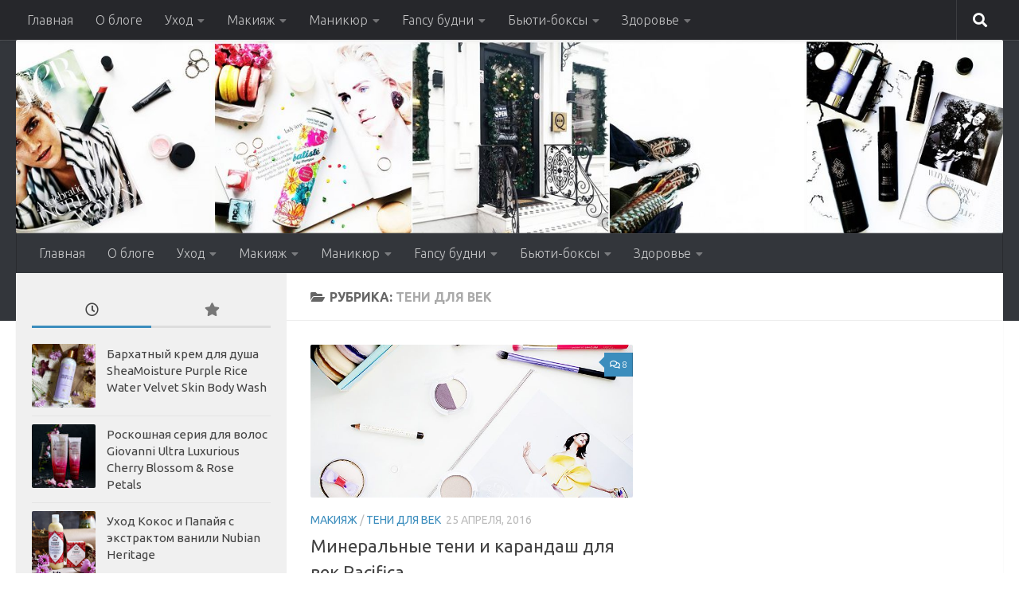

--- FILE ---
content_type: text/html; charset=UTF-8
request_url: http://fancy-beauty.com/makiyazh/teni-dlya-vek
body_size: 20421
content:
<!DOCTYPE html>
<html class="no-js" lang="ru-RU"
	prefix="og: https://ogp.me/ns#" >
<head>
  <meta charset="UTF-8">
  <meta name="viewport" content="width=device-width, initial-scale=1.0">
  <link rel="profile" href="https://gmpg.org/xfn/11" />
  <link rel="pingback" href="http://fancy-beauty.com/xmlrpc.php">

  <title>Тени для век | Fancy-Beauty</title>

		<!-- All in One SEO 4.1.4.5 -->
		<meta name="robots" content="noindex, max-snippet:-1, max-image-preview:large, max-video-preview:-1" />
		<meta name="keywords" content="pacifica natural mineral coconut eye shadow,pacifica natural eye pencil fringe,iherb.com,iherb.com отзывы,pacifica,макияж,отзывы iherb.com,американская косметика" />
		<link rel="canonical" href="http://fancy-beauty.com/makiyazh/teni-dlya-vek" />
		<script type="application/ld+json" class="aioseo-schema">
			{"@context":"https:\/\/schema.org","@graph":[{"@type":"WebSite","@id":"http:\/\/fancy-beauty.com\/#website","url":"http:\/\/fancy-beauty.com\/","name":"Fancy-Beauty","description":"\u0411\u0443\u0434\u043d\u0438 \u0431\u044c\u044e\u0442\u0438-\u0448\u043e\u043f\u043e\u0433\u043e\u043b\u0438\u043a\u0430!","inLanguage":"ru-RU","publisher":{"@id":"http:\/\/fancy-beauty.com\/#organization"}},{"@type":"Organization","@id":"http:\/\/fancy-beauty.com\/#organization","name":"Fancy-Beauty","url":"http:\/\/fancy-beauty.com\/"},{"@type":"BreadcrumbList","@id":"http:\/\/fancy-beauty.com\/makiyazh\/teni-dlya-vek\/#breadcrumblist","itemListElement":[{"@type":"ListItem","@id":"http:\/\/fancy-beauty.com\/#listItem","position":1,"item":{"@type":"WebPage","@id":"http:\/\/fancy-beauty.com\/","name":"\u0413\u043b\u0430\u0432\u043d\u0430\u044f","description":"\u0411\u0443\u0434\u043d\u0438 \u0431\u044c\u044e\u0442\u0438-\u0448\u043e\u043f\u043e\u0433\u043e\u043b\u0438\u043a\u0430!","url":"http:\/\/fancy-beauty.com\/"},"nextItem":"http:\/\/fancy-beauty.com\/.\/makiyazh#listItem"},{"@type":"ListItem","@id":"http:\/\/fancy-beauty.com\/.\/makiyazh#listItem","position":2,"item":{"@type":"WebPage","@id":"http:\/\/fancy-beauty.com\/.\/makiyazh","name":"\u041c\u0430\u043a\u0438\u044f\u0436","url":"http:\/\/fancy-beauty.com\/.\/makiyazh"},"nextItem":"http:\/\/fancy-beauty.com\/.\/makiyazh\/teni-dlya-vek#listItem","previousItem":"http:\/\/fancy-beauty.com\/#listItem"},{"@type":"ListItem","@id":"http:\/\/fancy-beauty.com\/.\/makiyazh\/teni-dlya-vek#listItem","position":3,"item":{"@type":"WebPage","@id":"http:\/\/fancy-beauty.com\/.\/makiyazh\/teni-dlya-vek","name":"\u0422\u0435\u043d\u0438 \u0434\u043b\u044f \u0432\u0435\u043a","url":"http:\/\/fancy-beauty.com\/.\/makiyazh\/teni-dlya-vek"},"previousItem":"http:\/\/fancy-beauty.com\/.\/makiyazh#listItem"}]},{"@type":"CollectionPage","@id":"http:\/\/fancy-beauty.com\/makiyazh\/teni-dlya-vek\/#collectionpage","url":"http:\/\/fancy-beauty.com\/makiyazh\/teni-dlya-vek\/","name":"\u0422\u0435\u043d\u0438 \u0434\u043b\u044f \u0432\u0435\u043a | Fancy-Beauty","inLanguage":"ru-RU","isPartOf":{"@id":"http:\/\/fancy-beauty.com\/#website"},"breadcrumb":{"@id":"http:\/\/fancy-beauty.com\/makiyazh\/teni-dlya-vek\/#breadcrumblist"}}]}
		</script>
		<!-- All in One SEO -->

<script>document.documentElement.className = document.documentElement.className.replace("no-js","js");</script>
<link rel='dns-prefetch' href='//s.w.org' />
<link rel="alternate" type="application/rss+xml" title="Fancy-Beauty &raquo; Лента" href="http://fancy-beauty.com/feed" />
<link rel="alternate" type="application/rss+xml" title="Fancy-Beauty &raquo; Лента комментариев" href="http://fancy-beauty.com/comments/feed" />
<link id="hu-user-gfont" href="//fonts.googleapis.com/css?family=Ubuntu:400,400italic,300italic,300,700&subset=latin,cyrillic-ext" rel="stylesheet" type="text/css"><link rel="alternate" type="application/rss+xml" title="Fancy-Beauty &raquo; Лента рубрики Тени для век" href="http://fancy-beauty.com/./makiyazh/teni-dlya-vek/feed" />
		<!-- This site uses the Google Analytics by MonsterInsights plugin v8.10.0 - Using Analytics tracking - https://www.monsterinsights.com/ -->
							<script
				src="//www.googletagmanager.com/gtag/js?id=UA-72033332-1"  data-cfasync="false" data-wpfc-render="false" async></script>
			<script data-cfasync="false" data-wpfc-render="false">
				var mi_version = '8.10.0';
				var mi_track_user = true;
				var mi_no_track_reason = '';
				
								var disableStrs = [
															'ga-disable-UA-72033332-1',
									];

				/* Function to detect opted out users */
				function __gtagTrackerIsOptedOut() {
					for (var index = 0; index < disableStrs.length; index++) {
						if (document.cookie.indexOf(disableStrs[index] + '=true') > -1) {
							return true;
						}
					}

					return false;
				}

				/* Disable tracking if the opt-out cookie exists. */
				if (__gtagTrackerIsOptedOut()) {
					for (var index = 0; index < disableStrs.length; index++) {
						window[disableStrs[index]] = true;
					}
				}

				/* Opt-out function */
				function __gtagTrackerOptout() {
					for (var index = 0; index < disableStrs.length; index++) {
						document.cookie = disableStrs[index] + '=true; expires=Thu, 31 Dec 2099 23:59:59 UTC; path=/';
						window[disableStrs[index]] = true;
					}
				}

				if ('undefined' === typeof gaOptout) {
					function gaOptout() {
						__gtagTrackerOptout();
					}
				}
								window.dataLayer = window.dataLayer || [];

				window.MonsterInsightsDualTracker = {
					helpers: {},
					trackers: {},
				};
				if (mi_track_user) {
					function __gtagDataLayer() {
						dataLayer.push(arguments);
					}

					function __gtagTracker(type, name, parameters) {
						if (!parameters) {
							parameters = {};
						}

						if (parameters.send_to) {
							__gtagDataLayer.apply(null, arguments);
							return;
						}

						if (type === 'event') {
							
														parameters.send_to = monsterinsights_frontend.ua;
							__gtagDataLayer(type, name, parameters);
													} else {
							__gtagDataLayer.apply(null, arguments);
						}
					}

					__gtagTracker('js', new Date());
					__gtagTracker('set', {
						'developer_id.dZGIzZG': true,
											});
															__gtagTracker('config', 'UA-72033332-1', {"forceSSL":"true"} );
										window.gtag = __gtagTracker;										(function () {
						/* https://developers.google.com/analytics/devguides/collection/analyticsjs/ */
						/* ga and __gaTracker compatibility shim. */
						var noopfn = function () {
							return null;
						};
						var newtracker = function () {
							return new Tracker();
						};
						var Tracker = function () {
							return null;
						};
						var p = Tracker.prototype;
						p.get = noopfn;
						p.set = noopfn;
						p.send = function () {
							var args = Array.prototype.slice.call(arguments);
							args.unshift('send');
							__gaTracker.apply(null, args);
						};
						var __gaTracker = function () {
							var len = arguments.length;
							if (len === 0) {
								return;
							}
							var f = arguments[len - 1];
							if (typeof f !== 'object' || f === null || typeof f.hitCallback !== 'function') {
								if ('send' === arguments[0]) {
									var hitConverted, hitObject = false, action;
									if ('event' === arguments[1]) {
										if ('undefined' !== typeof arguments[3]) {
											hitObject = {
												'eventAction': arguments[3],
												'eventCategory': arguments[2],
												'eventLabel': arguments[4],
												'value': arguments[5] ? arguments[5] : 1,
											}
										}
									}
									if ('pageview' === arguments[1]) {
										if ('undefined' !== typeof arguments[2]) {
											hitObject = {
												'eventAction': 'page_view',
												'page_path': arguments[2],
											}
										}
									}
									if (typeof arguments[2] === 'object') {
										hitObject = arguments[2];
									}
									if (typeof arguments[5] === 'object') {
										Object.assign(hitObject, arguments[5]);
									}
									if ('undefined' !== typeof arguments[1].hitType) {
										hitObject = arguments[1];
										if ('pageview' === hitObject.hitType) {
											hitObject.eventAction = 'page_view';
										}
									}
									if (hitObject) {
										action = 'timing' === arguments[1].hitType ? 'timing_complete' : hitObject.eventAction;
										hitConverted = mapArgs(hitObject);
										__gtagTracker('event', action, hitConverted);
									}
								}
								return;
							}

							function mapArgs(args) {
								var arg, hit = {};
								var gaMap = {
									'eventCategory': 'event_category',
									'eventAction': 'event_action',
									'eventLabel': 'event_label',
									'eventValue': 'event_value',
									'nonInteraction': 'non_interaction',
									'timingCategory': 'event_category',
									'timingVar': 'name',
									'timingValue': 'value',
									'timingLabel': 'event_label',
									'page': 'page_path',
									'location': 'page_location',
									'title': 'page_title',
								};
								for (arg in args) {
																		if (!(!args.hasOwnProperty(arg) || !gaMap.hasOwnProperty(arg))) {
										hit[gaMap[arg]] = args[arg];
									} else {
										hit[arg] = args[arg];
									}
								}
								return hit;
							}

							try {
								f.hitCallback();
							} catch (ex) {
							}
						};
						__gaTracker.create = newtracker;
						__gaTracker.getByName = newtracker;
						__gaTracker.getAll = function () {
							return [];
						};
						__gaTracker.remove = noopfn;
						__gaTracker.loaded = true;
						window['__gaTracker'] = __gaTracker;
					})();
									} else {
										console.log("");
					(function () {
						function __gtagTracker() {
							return null;
						}

						window['__gtagTracker'] = __gtagTracker;
						window['gtag'] = __gtagTracker;
					})();
									}
			</script>
				<!-- / Google Analytics by MonsterInsights -->
				<script>
			window._wpemojiSettings = {"baseUrl":"https:\/\/s.w.org\/images\/core\/emoji\/13.1.0\/72x72\/","ext":".png","svgUrl":"https:\/\/s.w.org\/images\/core\/emoji\/13.1.0\/svg\/","svgExt":".svg","source":{"concatemoji":"http:\/\/fancy-beauty.com\/wp-includes\/js\/wp-emoji-release.min.js?ver=5.8.12"}};
			!function(e,a,t){var n,r,o,i=a.createElement("canvas"),p=i.getContext&&i.getContext("2d");function s(e,t){var a=String.fromCharCode;p.clearRect(0,0,i.width,i.height),p.fillText(a.apply(this,e),0,0);e=i.toDataURL();return p.clearRect(0,0,i.width,i.height),p.fillText(a.apply(this,t),0,0),e===i.toDataURL()}function c(e){var t=a.createElement("script");t.src=e,t.defer=t.type="text/javascript",a.getElementsByTagName("head")[0].appendChild(t)}for(o=Array("flag","emoji"),t.supports={everything:!0,everythingExceptFlag:!0},r=0;r<o.length;r++)t.supports[o[r]]=function(e){if(!p||!p.fillText)return!1;switch(p.textBaseline="top",p.font="600 32px Arial",e){case"flag":return s([127987,65039,8205,9895,65039],[127987,65039,8203,9895,65039])?!1:!s([55356,56826,55356,56819],[55356,56826,8203,55356,56819])&&!s([55356,57332,56128,56423,56128,56418,56128,56421,56128,56430,56128,56423,56128,56447],[55356,57332,8203,56128,56423,8203,56128,56418,8203,56128,56421,8203,56128,56430,8203,56128,56423,8203,56128,56447]);case"emoji":return!s([10084,65039,8205,55357,56613],[10084,65039,8203,55357,56613])}return!1}(o[r]),t.supports.everything=t.supports.everything&&t.supports[o[r]],"flag"!==o[r]&&(t.supports.everythingExceptFlag=t.supports.everythingExceptFlag&&t.supports[o[r]]);t.supports.everythingExceptFlag=t.supports.everythingExceptFlag&&!t.supports.flag,t.DOMReady=!1,t.readyCallback=function(){t.DOMReady=!0},t.supports.everything||(n=function(){t.readyCallback()},a.addEventListener?(a.addEventListener("DOMContentLoaded",n,!1),e.addEventListener("load",n,!1)):(e.attachEvent("onload",n),a.attachEvent("onreadystatechange",function(){"complete"===a.readyState&&t.readyCallback()})),(n=t.source||{}).concatemoji?c(n.concatemoji):n.wpemoji&&n.twemoji&&(c(n.twemoji),c(n.wpemoji)))}(window,document,window._wpemojiSettings);
		</script>
		<style>
img.wp-smiley,
img.emoji {
	display: inline !important;
	border: none !important;
	box-shadow: none !important;
	height: 1em !important;
	width: 1em !important;
	margin: 0 .07em !important;
	vertical-align: -0.1em !important;
	background: none !important;
	padding: 0 !important;
}
</style>
	<link rel='stylesheet' id='wp-block-library-css'  href='http://fancy-beauty.com/wp-includes/css/dist/block-library/style.min.css?ver=5.8.12' media='all' />
<link rel='stylesheet' id='wprm-template-css'  href='http://fancy-beauty.com/wp-content/plugins/wp-recipe-maker/templates/recipe/legacy/simple/simple.min.css?ver=7.7.2' media='all' />
<link rel='stylesheet' id='hueman-main-style-css'  href='http://fancy-beauty.com/wp-content/themes/hueman/assets/front/css/main.min.css?ver=3.7.17' media='all' />
<style id='hueman-main-style-inline-css'>
body { font-family:'Ubuntu', Arial, sans-serif;font-size:1.00rem }@media only screen and (min-width: 720px) {
        .nav > li { font-size:1.00rem; }
      }.sidebar .widget { padding-left: 20px; padding-right: 20px; padding-top: 20px; }::selection { background-color: #3b8dbd; }
::-moz-selection { background-color: #3b8dbd; }a,a>span.hu-external::after,.themeform label .required,#flexslider-featured .flex-direction-nav .flex-next:hover,#flexslider-featured .flex-direction-nav .flex-prev:hover,.post-hover:hover .post-title a,.post-title a:hover,.sidebar.s1 .post-nav li a:hover i,.content .post-nav li a:hover i,.post-related a:hover,.sidebar.s1 .widget_rss ul li a,#footer .widget_rss ul li a,.sidebar.s1 .widget_calendar a,#footer .widget_calendar a,.sidebar.s1 .alx-tab .tab-item-category a,.sidebar.s1 .alx-posts .post-item-category a,.sidebar.s1 .alx-tab li:hover .tab-item-title a,.sidebar.s1 .alx-tab li:hover .tab-item-comment a,.sidebar.s1 .alx-posts li:hover .post-item-title a,#footer .alx-tab .tab-item-category a,#footer .alx-posts .post-item-category a,#footer .alx-tab li:hover .tab-item-title a,#footer .alx-tab li:hover .tab-item-comment a,#footer .alx-posts li:hover .post-item-title a,.comment-tabs li.active a,.comment-awaiting-moderation,.child-menu a:hover,.child-menu .current_page_item > a,.wp-pagenavi a{ color: #3b8dbd; }input[type="submit"],.themeform button[type="submit"],.sidebar.s1 .sidebar-top,.sidebar.s1 .sidebar-toggle,#flexslider-featured .flex-control-nav li a.flex-active,.post-tags a:hover,.sidebar.s1 .widget_calendar caption,#footer .widget_calendar caption,.author-bio .bio-avatar:after,.commentlist li.bypostauthor > .comment-body:after,.commentlist li.comment-author-admin > .comment-body:after{ background-color: #3b8dbd; }.post-format .format-container { border-color: #3b8dbd; }.sidebar.s1 .alx-tabs-nav li.active a,#footer .alx-tabs-nav li.active a,.comment-tabs li.active a,.wp-pagenavi a:hover,.wp-pagenavi a:active,.wp-pagenavi span.current{ border-bottom-color: #3b8dbd!important; }.sidebar.s2 .post-nav li a:hover i,
.sidebar.s2 .widget_rss ul li a,
.sidebar.s2 .widget_calendar a,
.sidebar.s2 .alx-tab .tab-item-category a,
.sidebar.s2 .alx-posts .post-item-category a,
.sidebar.s2 .alx-tab li:hover .tab-item-title a,
.sidebar.s2 .alx-tab li:hover .tab-item-comment a,
.sidebar.s2 .alx-posts li:hover .post-item-title a { color: #3b8dbd; }
.sidebar.s2 .sidebar-top,.sidebar.s2 .sidebar-toggle,.post-comments,.jp-play-bar,.jp-volume-bar-value,.sidebar.s2 .widget_calendar caption{ background-color: #3b8dbd; }.sidebar.s2 .alx-tabs-nav li.active a { border-bottom-color: #3b8dbd; }
.post-comments::before { border-right-color: #3b8dbd; }
      .search-expand,
              #nav-topbar.nav-container { background-color: #26272b}@media only screen and (min-width: 720px) {
                #nav-topbar .nav ul { background-color: #26272b; }
              }.is-scrolled #header .nav-container.desktop-sticky,
              .is-scrolled #header .search-expand { background-color: #26272b; background-color: rgba(38,39,43,0.90) }.is-scrolled .topbar-transparent #nav-topbar.desktop-sticky .nav ul { background-color: #26272b; background-color: rgba(38,39,43,0.95) }#header { background-color: #33363b; }
@media only screen and (min-width: 720px) {
  #nav-header .nav ul { background-color: #33363b; }
}
        #header #nav-mobile { background-color: #33363b; }.is-scrolled #header #nav-mobile { background-color: #33363b; background-color: rgba(51,54,59,0.90) }#nav-header.nav-container, #main-header-search .search-expand { background-color: #33363b; }
@media only screen and (min-width: 720px) {
  #nav-header .nav ul { background-color: #33363b; }
}
        img { -webkit-border-radius: 2px; border-radius: 2px; }body { background-color: #ffffff; }
</style>
<link rel='stylesheet' id='hueman-font-awesome-css'  href='http://fancy-beauty.com/wp-content/themes/hueman/assets/front/css/font-awesome.min.css?ver=3.7.17' media='all' />
<link rel='stylesheet' id='addtoany-css'  href='http://fancy-beauty.com/wp-content/plugins/add-to-any/addtoany.min.css?ver=1.15' media='all' />
<script src='http://fancy-beauty.com/wp-content/plugins/google-analytics-for-wordpress/assets/js/frontend-gtag.min.js?ver=8.10.0' id='monsterinsights-frontend-script-js'></script>
<script data-cfasync="false" data-wpfc-render="false" id='monsterinsights-frontend-script-js-extra'>var monsterinsights_frontend = {"js_events_tracking":"true","download_extensions":"doc,pdf,ppt,zip,xls,docx,pptx,xlsx","inbound_paths":"[]","home_url":"http:\/\/fancy-beauty.com","hash_tracking":"false","ua":"UA-72033332-1","v4_id":""};</script>
<script src='http://fancy-beauty.com/wp-includes/js/jquery/jquery.min.js?ver=3.6.0' id='jquery-core-js'></script>
<script src='http://fancy-beauty.com/wp-includes/js/jquery/jquery-migrate.min.js?ver=3.3.2' id='jquery-migrate-js'></script>
<script async src='http://fancy-beauty.com/wp-content/plugins/add-to-any/addtoany.min.js?ver=1.1' id='addtoany-js'></script>
<script data-cfasync="false" id='addtoany-js-after'>
window.a2a_config=window.a2a_config||{};a2a_config.callbacks=[];a2a_config.overlays=[];a2a_config.templates={};a2a_localize = {
	Share: "Отправить",
	Save: "Сохранить",
	Subscribe: "Подписаться",
	Email: "E-mail",
	Bookmark: "В закладки!",
	ShowAll: "Показать все",
	ShowLess: "Показать остальное",
	FindServices: "Найти сервис(ы)",
	FindAnyServiceToAddTo: "Найти сервис и добавить",
	PoweredBy: "Работает на",
	ShareViaEmail: "Поделиться по электронной почте",
	SubscribeViaEmail: "Подписаться по электронной почте",
	BookmarkInYourBrowser: "Добавить в закладки",
	BookmarkInstructions: "Нажмите Ctrl+D или \u2318+D, чтобы добавить страницу в закладки",
	AddToYourFavorites: "Добавить в Избранное",
	SendFromWebOrProgram: "Отправлять с любого email-адреса или email-программы",
	EmailProgram: "Почтовая программа",
	More: "Подробнее&#8230;",
	ThanksForSharing: "Спасибо, что поделились!",
	ThanksForFollowing: "Спасибо за подписку!"
};

(function(d,s,a,b){a=d.createElement(s);b=d.getElementsByTagName(s)[0];a.async=1;a.src="https://static.addtoany.com/menu/page.js";b.parentNode.insertBefore(a,b);})(document,"script");
</script>
<link rel="https://api.w.org/" href="http://fancy-beauty.com/wp-json/" /><link rel="alternate" type="application/json" href="http://fancy-beauty.com/wp-json/wp/v2/categories/294" /><link rel="EditURI" type="application/rsd+xml" title="RSD" href="http://fancy-beauty.com/xmlrpc.php?rsd" />
<link rel="wlwmanifest" type="application/wlwmanifest+xml" href="http://fancy-beauty.com/wp-includes/wlwmanifest.xml" /> 
<meta name="generator" content="WordPress 5.8.12" />
    <script type="text/javascript">
        function nxsPostToFav(obj){ obj.preventDefault;
            var k = obj.target.split("-"); var nt = k[0]; var ii = k[1];  var pid = k[2];
            var data = {  action:'nxs_snap_aj', nxsact: 'manPost', nt:nt, id: pid, nid: ii, et_load_builder_modules:1, _wpnonce: 'b88e372cf9'};
            jQuery('#nxsFavNoticeCnt').html('<p> Posting... </p>'); jQuery('#nxsFavNotice').modal({ fadeDuration: 50 });
            jQuery.post('http://fancy-beauty.com/wp-admin/admin-ajax.php', data, function(response) { if (response=='') response = 'Message Posted';
                jQuery('#nxsFavNoticeCnt').html('<p> ' + response + '</p>' +'<input type="button"  onclick="jQuery.modal.close();" class="bClose" value="Close" />');
            });
        }
    </script><style type="text/css"> html body .wprm-recipe-container { color: #333333; } html body .wprm-recipe-container a.wprm-recipe-print { color: #333333; } html body .wprm-recipe-container a.wprm-recipe-print:hover { color: #333333; } html body .wprm-recipe-container .wprm-recipe { background-color: #ffffff; } html body .wprm-recipe-container .wprm-recipe { border-color: #aaaaaa; } html body .wprm-recipe-container .wprm-recipe-tastefully-simple .wprm-recipe-time-container { border-color: #aaaaaa; } html body .wprm-recipe-container .wprm-recipe .wprm-color-border { border-color: #aaaaaa; } html body .wprm-recipe-container a { color: #3498db; } html body .wprm-recipe-container .wprm-recipe-tastefully-simple .wprm-recipe-name { color: #000000; } html body .wprm-recipe-container .wprm-recipe-tastefully-simple .wprm-recipe-header { color: #000000; } html body .wprm-recipe-container h1 { color: #000000; } html body .wprm-recipe-container h2 { color: #000000; } html body .wprm-recipe-container h3 { color: #000000; } html body .wprm-recipe-container h4 { color: #000000; } html body .wprm-recipe-container h5 { color: #000000; } html body .wprm-recipe-container h6 { color: #000000; } html body .wprm-recipe-container svg path { fill: #343434; } html body .wprm-recipe-container svg rect { fill: #343434; } html body .wprm-recipe-container svg polygon { stroke: #343434; } html body .wprm-recipe-container .wprm-rating-star-full svg polygon { fill: #343434; } html body .wprm-recipe-container .wprm-recipe .wprm-color-accent { background-color: #2c3e50; } html body .wprm-recipe-container .wprm-recipe .wprm-color-accent { color: #ffffff; } html body .wprm-recipe-container .wprm-recipe .wprm-color-accent a.wprm-recipe-print { color: #ffffff; } html body .wprm-recipe-container .wprm-recipe .wprm-color-accent a.wprm-recipe-print:hover { color: #ffffff; } html body .wprm-recipe-container .wprm-recipe-colorful .wprm-recipe-header { background-color: #2c3e50; } html body .wprm-recipe-container .wprm-recipe-colorful .wprm-recipe-header { color: #ffffff; } html body .wprm-recipe-container .wprm-recipe-colorful .wprm-recipe-meta > div { background-color: #3498db; } html body .wprm-recipe-container .wprm-recipe-colorful .wprm-recipe-meta > div { color: #ffffff; } html body .wprm-recipe-container .wprm-recipe-colorful .wprm-recipe-meta > div a.wprm-recipe-print { color: #ffffff; } html body .wprm-recipe-container .wprm-recipe-colorful .wprm-recipe-meta > div a.wprm-recipe-print:hover { color: #ffffff; } .wprm-rating-star svg polygon { stroke: #343434; } .wprm-rating-star.wprm-rating-star-full svg polygon { fill: #343434; } html body .wprm-recipe-container .wprm-recipe-instruction-image { text-align: left; } html body .wprm-recipe-container li.wprm-recipe-ingredient { list-style-type: disc; } html body .wprm-recipe-container li.wprm-recipe-instruction { list-style-type: decimal; } .wprm-comment-rating svg { width: 18px !important; height: 18px !important; } img.wprm-comment-rating { width: 90px !important; height: 18px !important; } .wprm-comment-rating svg path { fill: #343434; } .wprm-comment-rating svg polygon { stroke: #343434; } .wprm-comment-ratings-container svg .wprm-star-full { fill: #343434; } .wprm-comment-ratings-container svg .wprm-star-empty { stroke: #343434; }</style>    <link rel="preload" as="font" type="font/woff2" href="http://fancy-beauty.com/wp-content/themes/hueman/assets/front/webfonts/fa-brands-400.woff2?v=5.15.2" crossorigin="anonymous"/>
    <link rel="preload" as="font" type="font/woff2" href="http://fancy-beauty.com/wp-content/themes/hueman/assets/front/webfonts/fa-regular-400.woff2?v=5.15.2" crossorigin="anonymous"/>
    <link rel="preload" as="font" type="font/woff2" href="http://fancy-beauty.com/wp-content/themes/hueman/assets/front/webfonts/fa-solid-900.woff2?v=5.15.2" crossorigin="anonymous"/>
  <!--[if lt IE 9]>
<script src="http://fancy-beauty.com/wp-content/themes/hueman/assets/front/js/ie/html5shiv-printshiv.min.js"></script>
<script src="http://fancy-beauty.com/wp-content/themes/hueman/assets/front/js/ie/selectivizr.js"></script>
<![endif]-->
<!-- ## NXS/OG ## --><!-- ## NXSOGTAGS ## --><!-- ## NXS/OG ## -->
</head>

<body class="archive category category-teni-dlya-vek category-294 wp-embed-responsive col-2cr full-width topbar-enabled header-desktop-sticky header-mobile-sticky hueman-3-7-17 chrome">
<div id="wrapper">
  <a class="screen-reader-text skip-link" href="#content">Skip to content</a>
  
  <header id="header" class="main-menu-mobile-on one-mobile-menu main_menu header-ads-desktop  topbar-transparent has-header-img">
        <nav class="nav-container group mobile-menu mobile-sticky " id="nav-mobile" data-menu-id="header-1">
  <div class="mobile-title-logo-in-header"><p class="site-title">                  <a class="custom-logo-link" href="http://fancy-beauty.com/" rel="home" title="Fancy-Beauty | Главная страница">Fancy-Beauty</a>                </p></div>
        
                    <!-- <div class="ham__navbar-toggler collapsed" aria-expanded="false">
          <div class="ham__navbar-span-wrapper">
            <span class="ham-toggler-menu__span"></span>
          </div>
        </div> -->
        <button class="ham__navbar-toggler-two collapsed" title="Menu" aria-expanded="false">
          <span class="ham__navbar-span-wrapper">
            <span class="line line-1"></span>
            <span class="line line-2"></span>
            <span class="line line-3"></span>
          </span>
        </button>
            
      <div class="nav-text"></div>
      <div class="nav-wrap container">
                  <ul class="nav container-inner group mobile-search">
                            <li>
                  <form role="search" method="get" class="search-form" action="http://fancy-beauty.com/">
				<label>
					<span class="screen-reader-text">Найти:</span>
					<input type="search" class="search-field" placeholder="Поиск&hellip;" value="" name="s" />
				</label>
				<input type="submit" class="search-submit" value="Поиск" />
			</form>                </li>
                      </ul>
                <ul id="menu-glavnoe-menyu" class="nav container-inner group"><li id="menu-item-3515" class="menu-item menu-item-type-custom menu-item-object-custom menu-item-home menu-item-3515"><a href="http://fancy-beauty.com/">Главная</a></li>
<li id="menu-item-3516" class="menu-item menu-item-type-post_type menu-item-object-page menu-item-3516"><a href="http://fancy-beauty.com/about">О блоге</a></li>
<li id="menu-item-3606" class="menu-item menu-item-type-taxonomy menu-item-object-category menu-item-has-children menu-item-3606"><a href="http://fancy-beauty.com/./uhod">Уход</a>
<ul class="sub-menu">
	<li id="menu-item-3569" class="menu-item menu-item-type-taxonomy menu-item-object-category menu-item-3569"><a href="http://fancy-beauty.com/./uhod/fancy-b-yuti-uhod">Fancy бьюти-уход</a></li>
	<li id="menu-item-10537" class="menu-item menu-item-type-taxonomy menu-item-object-category menu-item-10537"><a href="http://fancy-beauty.com/./fancy-b-yuti-testy">Fancy бьюти-тесты</a></li>
	<li id="menu-item-3755" class="menu-item menu-item-type-taxonomy menu-item-object-category menu-item-3755"><a href="http://fancy-beauty.com/./uhod/fancy-itogi">Fancy-Итоги</a></li>
	<li id="menu-item-3657" class="menu-item menu-item-type-taxonomy menu-item-object-category menu-item-3657"><a href="http://fancy-beauty.com/./uhod/fancy-favority">Fancy-Фавориты</a></li>
	<li id="menu-item-3519" class="menu-item menu-item-type-taxonomy menu-item-object-category menu-item-3519"><a href="http://fancy-beauty.com/./uhod/akne-kontrol">Акне-контроль</a></li>
	<li id="menu-item-3573" class="menu-item menu-item-type-taxonomy menu-item-object-category menu-item-3573"><a href="http://fancy-beauty.com/./uhod/depilyatsiya">Депиляция</a></li>
	<li id="menu-item-3574" class="menu-item menu-item-type-taxonomy menu-item-object-category menu-item-3574"><a href="http://fancy-beauty.com/./uhod/kosmeticheskie-aksessuary">Косметические аксессуары</a></li>
	<li id="menu-item-3554" class="menu-item menu-item-type-taxonomy menu-item-object-category menu-item-3554"><a href="http://fancy-beauty.com/./uhod/otbelivanie-kozhi-2">Отбеливание кожи</a></li>
	<li id="menu-item-3576" class="menu-item menu-item-type-taxonomy menu-item-object-category menu-item-3576"><a href="http://fancy-beauty.com/./uhod/probniki">Пробники и сэты</a></li>
	<li id="menu-item-3555" class="menu-item menu-item-type-taxonomy menu-item-object-category menu-item-3555"><a href="http://fancy-beauty.com/./uhod/solntsezashhita">Солнцезащита</a></li>
	<li id="menu-item-3585" class="menu-item menu-item-type-taxonomy menu-item-object-category menu-item-3585"><a href="http://fancy-beauty.com/./uhod/termo-sredstva">Термо-уход</a></li>
	<li id="menu-item-3522" class="menu-item menu-item-type-taxonomy menu-item-object-category menu-item-has-children menu-item-3522"><a href="http://fancy-beauty.com/./uhod/uhod-za-litsom">Уход за лицом</a>
	<ul class="sub-menu">
		<li id="menu-item-3530" class="menu-item menu-item-type-taxonomy menu-item-object-category menu-item-3530"><a href="http://fancy-beauty.com/./uhod/uhod-za-litsom/krem-dlya-vek">Крем для век</a></li>
		<li id="menu-item-3529" class="menu-item menu-item-type-taxonomy menu-item-object-category menu-item-3529"><a href="http://fancy-beauty.com/./uhod/uhod-za-litsom/dlya-rosta-resnits">Для роста ресниц</a></li>
		<li id="menu-item-3531" class="menu-item menu-item-type-taxonomy menu-item-object-category menu-item-3531"><a href="http://fancy-beauty.com/./uhod/uhod-za-litsom/krem-dlya-litsa">Крем для лица</a></li>
		<li id="menu-item-3532" class="menu-item menu-item-type-taxonomy menu-item-object-category menu-item-3532"><a href="http://fancy-beauty.com/./uhod/uhod-za-litsom/los-on">Лосьон</a></li>
		<li id="menu-item-3523" class="menu-item menu-item-type-taxonomy menu-item-object-category menu-item-3523"><a href="http://fancy-beauty.com/./uhod/uhod-za-litsom/tonik">Тоник</a></li>
		<li id="menu-item-3533" class="menu-item menu-item-type-taxonomy menu-item-object-category menu-item-3533"><a href="http://fancy-beauty.com/./uhod/uhod-za-litsom/maski">Маски</a></li>
		<li id="menu-item-3534" class="menu-item menu-item-type-taxonomy menu-item-object-category menu-item-3534"><a href="http://fancy-beauty.com/./uhod/uhod-za-litsom/masla-dlya-kozhi">Масла для кожи</a></li>
		<li id="menu-item-3535" class="menu-item menu-item-type-taxonomy menu-item-object-category menu-item-3535"><a href="http://fancy-beauty.com/./uhod/uhod-za-litsom/molochko">Молочко</a></li>
		<li id="menu-item-3536" class="menu-item menu-item-type-taxonomy menu-item-object-category menu-item-3536"><a href="http://fancy-beauty.com/./uhod/uhod-za-litsom/ochishhayushhie-pudry">Очищающие пудры</a></li>
		<li id="menu-item-3537" class="menu-item menu-item-type-taxonomy menu-item-object-category menu-item-3537"><a href="http://fancy-beauty.com/./uhod/uhod-za-litsom/patchi">Патчи</a></li>
		<li id="menu-item-3538" class="menu-item menu-item-type-taxonomy menu-item-object-category menu-item-3538"><a href="http://fancy-beauty.com/./uhod/uhod-za-litsom/penki">Пенки</a></li>
		<li id="menu-item-3539" class="menu-item menu-item-type-taxonomy menu-item-object-category menu-item-3539"><a href="http://fancy-beauty.com/./uhod/uhod-za-litsom/piling">Пилинг</a></li>
		<li id="menu-item-3540" class="menu-item menu-item-type-taxonomy menu-item-object-category menu-item-3540"><a href="http://fancy-beauty.com/./uhod/uhod-za-litsom/serum">Серум</a></li>
		<li id="menu-item-3541" class="menu-item menu-item-type-taxonomy menu-item-object-category menu-item-3541"><a href="http://fancy-beauty.com/./uhod/uhod-za-litsom/skrab">Скраб</a></li>
		<li id="menu-item-3542" class="menu-item menu-item-type-taxonomy menu-item-object-category menu-item-3542"><a href="http://fancy-beauty.com/./uhod/uhod-za-litsom/sliping-paki">Слипинг паки</a></li>
		<li id="menu-item-3543" class="menu-item menu-item-type-taxonomy menu-item-object-category menu-item-3543"><a href="http://fancy-beauty.com/./uhod/uhod-za-litsom/snyatie-makiyazha">Снятие макияжа</a></li>
		<li id="menu-item-3524" class="menu-item menu-item-type-taxonomy menu-item-object-category menu-item-3524"><a href="http://fancy-beauty.com/./uhod/uhod-za-litsom/uhod-za-gubami">Уход за губами</a></li>
	</ul>
</li>
	<li id="menu-item-3520" class="menu-item menu-item-type-taxonomy menu-item-object-category menu-item-has-children menu-item-3520"><a href="http://fancy-beauty.com/./uhod/uhod-za-volosami">Уход за волосами</a>
	<ul class="sub-menu">
		<li id="menu-item-3920" class="menu-item menu-item-type-taxonomy menu-item-object-category menu-item-3920"><a href="http://fancy-beauty.com/./uhod/uhod-za-volosami/aktivatory-rosta-volos">Активаторы роста волос</a></li>
		<li id="menu-item-3521" class="menu-item menu-item-type-taxonomy menu-item-object-category menu-item-3521"><a href="http://fancy-beauty.com/./uhod/uhod-za-volosami/shampuni">Шампуни</a></li>
		<li id="menu-item-3547" class="menu-item menu-item-type-taxonomy menu-item-object-category menu-item-3547"><a href="http://fancy-beauty.com/./uhod/uhod-za-volosami/konditsionery">Кондиционеры</a></li>
		<li id="menu-item-3548" class="menu-item menu-item-type-taxonomy menu-item-object-category menu-item-3548"><a href="http://fancy-beauty.com/./uhod/uhod-za-volosami/maski-tritmenty">Маски-тритменты</a></li>
		<li id="menu-item-3549" class="menu-item menu-item-type-taxonomy menu-item-object-category menu-item-3549"><a href="http://fancy-beauty.com/./uhod/uhod-za-volosami/maslyany-e-tritmenty">Масляные тритменты</a></li>
		<li id="menu-item-3797" class="menu-item menu-item-type-taxonomy menu-item-object-category menu-item-3797"><a href="http://fancy-beauty.com/./uhod/uhod-za-volosami/skraby-dlya-kozhi-golovy">Скрабы для кожи головы</a></li>
	</ul>
</li>
	<li id="menu-item-3528" class="menu-item menu-item-type-taxonomy menu-item-object-category menu-item-has-children menu-item-3528"><a href="http://fancy-beauty.com/./uhod/uhod-za-telom">Уход за телом</a>
	<ul class="sub-menu">
		<li id="menu-item-3544" class="menu-item menu-item-type-taxonomy menu-item-object-category menu-item-3544"><a href="http://fancy-beauty.com/./uhod/uhod-za-telom/dlya-dusha">Для душа</a></li>
		<li id="menu-item-3545" class="menu-item menu-item-type-taxonomy menu-item-object-category menu-item-3545"><a href="http://fancy-beauty.com/./uhod/uhod-za-telom/masla-dlya-tela">Масла для тела</a></li>
		<li id="menu-item-3546" class="menu-item menu-item-type-taxonomy menu-item-object-category menu-item-3546"><a href="http://fancy-beauty.com/./uhod/uhod-za-telom/skrab-dlya-tela">Скраб для тела</a></li>
		<li id="menu-item-3525" class="menu-item menu-item-type-taxonomy menu-item-object-category menu-item-has-children menu-item-3525"><a href="http://fancy-beauty.com/./uhod-za-nogami">Уход за ногами</a>
		<ul class="sub-menu">
			<li id="menu-item-3550" class="menu-item menu-item-type-taxonomy menu-item-object-category menu-item-3550"><a href="http://fancy-beauty.com/./uhod-za-nogami/kremy">Кремы и маски</a></li>
			<li id="menu-item-3551" class="menu-item menu-item-type-taxonomy menu-item-object-category menu-item-3551"><a href="http://fancy-beauty.com/./uhod-za-nogami/pedikyur">Педикюр</a></li>
			<li id="menu-item-3552" class="menu-item menu-item-type-taxonomy menu-item-object-category menu-item-3552"><a href="http://fancy-beauty.com/./uhod-za-nogami/piling-stop">Пилинг стоп</a></li>
		</ul>
</li>
	</ul>
</li>
	<li id="menu-item-3526" class="menu-item menu-item-type-taxonomy menu-item-object-category menu-item-has-children menu-item-3526"><a href="http://fancy-beauty.com/./uhod-za-rukami">Уход за руками</a>
	<ul class="sub-menu">
		<li id="menu-item-3553" class="menu-item menu-item-type-taxonomy menu-item-object-category menu-item-3553"><a href="http://fancy-beauty.com/./uhod-za-rukami/krem-dlya-ruk">Кремы и маски для рук</a></li>
		<li id="menu-item-3567" class="menu-item menu-item-type-taxonomy menu-item-object-category menu-item-3567"><a href="http://fancy-beauty.com/./uhod-za-rukami/sanitajzery">Санитайзеры</a></li>
	</ul>
</li>
</ul>
</li>
<li id="menu-item-3559" class="menu-item menu-item-type-taxonomy menu-item-object-category current-category-ancestor menu-item-has-children menu-item-3559"><a href="http://fancy-beauty.com/./makiyazh">Макияж</a>
<ul class="sub-menu">
	<li id="menu-item-3568" class="menu-item menu-item-type-taxonomy menu-item-object-category menu-item-3568"><a href="http://fancy-beauty.com/./fancy-b-yuti-testy">Fancy бьюти-тесты</a></li>
	<li id="menu-item-3561" class="menu-item menu-item-type-taxonomy menu-item-object-category menu-item-3561"><a href="http://fancy-beauty.com/./makiyazh/bb-krema">BB-кремы</a></li>
	<li id="menu-item-3562" class="menu-item menu-item-type-taxonomy menu-item-object-category menu-item-3562"><a href="http://fancy-beauty.com/./makiyazh/bazy">Базы</a></li>
	<li id="menu-item-3563" class="menu-item menu-item-type-taxonomy menu-item-object-category menu-item-3563"><a href="http://fancy-beauty.com/./makiyazh/karandashi">Карандаши</a></li>
	<li id="menu-item-3564" class="menu-item menu-item-type-taxonomy menu-item-object-category menu-item-3564"><a href="http://fancy-beauty.com/./makiyazh/konsilery-i-korrektory">Консилеры и корректоры</a></li>
	<li id="menu-item-3565" class="menu-item menu-item-type-taxonomy menu-item-object-category menu-item-3565"><a href="http://fancy-beauty.com/./makiyazh/pomady">Помады и пр.</a></li>
	<li id="menu-item-3921" class="menu-item menu-item-type-taxonomy menu-item-object-category menu-item-3921"><a href="http://fancy-beauty.com/./uhod/uhod-za-litsom/snyatie-makiyazha">Снятие макияжа</a></li>
</ul>
</li>
<li id="menu-item-3556" class="menu-item menu-item-type-taxonomy menu-item-object-category menu-item-has-children menu-item-3556"><a href="http://fancy-beauty.com/./uhod-za-rukami/manikyur">Маникюр</a>
<ul class="sub-menu">
	<li id="menu-item-3557" class="menu-item menu-item-type-taxonomy menu-item-object-category menu-item-3557"><a href="http://fancy-beauty.com/./uhod-za-rukami/manikyur/laki">Лаки</a></li>
	<li id="menu-item-3527" class="menu-item menu-item-type-taxonomy menu-item-object-category menu-item-3527"><a href="http://fancy-beauty.com/./uhod-za-rukami/uhod-za-kutikuloj-2">Уход за кутикулой</a></li>
</ul>
</li>
<li id="menu-item-3558" class="menu-item menu-item-type-taxonomy menu-item-object-category menu-item-has-children menu-item-3558"><a href="http://fancy-beauty.com/./fancy-budni">Fancy будни</a>
<ul class="sub-menu">
	<li id="menu-item-3587" class="menu-item menu-item-type-taxonomy menu-item-object-category menu-item-3587"><a href="http://fancy-beauty.com/./giveaway">Fancy GiveAway-и</a></li>
	<li id="menu-item-10536" class="menu-item menu-item-type-taxonomy menu-item-object-category menu-item-10536"><a href="http://fancy-beauty.com/./fancy-byuti-shopping">Fancy бьюти-шоппинг</a></li>
	<li id="menu-item-3577" class="menu-item menu-item-type-taxonomy menu-item-object-category menu-item-3577"><a href="http://fancy-beauty.com/./soby-tiya">События</a></li>
	<li id="menu-item-3578" class="menu-item menu-item-type-taxonomy menu-item-object-category menu-item-3578"><a href="http://fancy-beauty.com/./tizery">Тизеры</a></li>
</ul>
</li>
<li id="menu-item-5585" class="menu-item menu-item-type-taxonomy menu-item-object-category menu-item-has-children menu-item-5585"><a href="http://fancy-beauty.com/./fancy-beauty-boxes">Бьюти-боксы</a>
<ul class="sub-menu">
	<li id="menu-item-10522" class="menu-item menu-item-type-taxonomy menu-item-object-category menu-item-10522"><a href="http://fancy-beauty.com/./fancy-beauty-boxes/beautybox5">beautybox5</a></li>
	<li id="menu-item-5588" class="menu-item menu-item-type-taxonomy menu-item-object-category menu-item-5588"><a href="http://fancy-beauty.com/./fancy-beauty-boxes/birchbox">Birchbox</a></li>
	<li id="menu-item-10524" class="menu-item menu-item-type-taxonomy menu-item-object-category menu-item-10524"><a href="http://fancy-beauty.com/./fancy-beauty-boxes/ipsy">Ipsy</a></li>
	<li id="menu-item-5589" class="menu-item menu-item-type-taxonomy menu-item-object-category menu-item-5589"><a href="http://fancy-beauty.com/./fancy-beauty-boxes/memebox">Memebox</a></li>
	<li id="menu-item-10526" class="menu-item menu-item-type-taxonomy menu-item-object-category menu-item-10526"><a href="http://fancy-beauty.com/./fancy-beauty-boxes/petit-vour">PETIT VOUR</a></li>
	<li id="menu-item-10527" class="menu-item menu-item-type-taxonomy menu-item-object-category menu-item-10527"><a href="http://fancy-beauty.com/./fancy-beauty-boxes/secretbox">SecretBox</a></li>
	<li id="menu-item-10528" class="menu-item menu-item-type-taxonomy menu-item-object-category menu-item-10528"><a href="http://fancy-beauty.com/./fancy-beauty-boxes/sephora-favorites">Sephora Favorites</a></li>
</ul>
</li>
<li id="menu-item-3608" class="menu-item menu-item-type-taxonomy menu-item-object-category menu-item-has-children menu-item-3608"><a href="http://fancy-beauty.com/./zdorov-e">Здоровье</a>
<ul class="sub-menu">
	<li id="menu-item-3570" class="menu-item menu-item-type-taxonomy menu-item-object-category menu-item-3570"><a href="http://fancy-beauty.com/./aromaterapiya">Ароматерапия</a></li>
	<li id="menu-item-3572" class="menu-item menu-item-type-taxonomy menu-item-object-category menu-item-3572"><a href="http://fancy-beauty.com/./zdorov-e/gomeopatiya-i-naturopatiya">Гомеопатия и Натуропатия</a></li>
	<li id="menu-item-3571" class="menu-item menu-item-type-taxonomy menu-item-object-category menu-item-3571"><a href="http://fancy-beauty.com/./zdorov-e/vitaminy-i-bady">Витамины и Бады</a></li>
</ul>
</li>
</ul>      </div>
</nav><!--/#nav-topbar-->  
        <nav class="nav-container group desktop-menu desktop-sticky " id="nav-topbar" data-menu-id="header-2">
    <div class="nav-text"></div>
  <div class="topbar-toggle-down">
    <i class="fas fa-angle-double-down" aria-hidden="true" data-toggle="down" title="Развернуть меню"></i>
    <i class="fas fa-angle-double-up" aria-hidden="true" data-toggle="up" title="Свернуть меню"></i>
  </div>
  <div class="nav-wrap container">
    <ul id="menu-glavnoe-menyu-1" class="nav container-inner group"><li class="menu-item menu-item-type-custom menu-item-object-custom menu-item-home menu-item-3515"><a href="http://fancy-beauty.com/">Главная</a></li>
<li class="menu-item menu-item-type-post_type menu-item-object-page menu-item-3516"><a href="http://fancy-beauty.com/about">О блоге</a></li>
<li class="menu-item menu-item-type-taxonomy menu-item-object-category menu-item-has-children menu-item-3606"><a href="http://fancy-beauty.com/./uhod">Уход</a>
<ul class="sub-menu">
	<li class="menu-item menu-item-type-taxonomy menu-item-object-category menu-item-3569"><a href="http://fancy-beauty.com/./uhod/fancy-b-yuti-uhod">Fancy бьюти-уход</a></li>
	<li class="menu-item menu-item-type-taxonomy menu-item-object-category menu-item-10537"><a href="http://fancy-beauty.com/./fancy-b-yuti-testy">Fancy бьюти-тесты</a></li>
	<li class="menu-item menu-item-type-taxonomy menu-item-object-category menu-item-3755"><a href="http://fancy-beauty.com/./uhod/fancy-itogi">Fancy-Итоги</a></li>
	<li class="menu-item menu-item-type-taxonomy menu-item-object-category menu-item-3657"><a href="http://fancy-beauty.com/./uhod/fancy-favority">Fancy-Фавориты</a></li>
	<li class="menu-item menu-item-type-taxonomy menu-item-object-category menu-item-3519"><a href="http://fancy-beauty.com/./uhod/akne-kontrol">Акне-контроль</a></li>
	<li class="menu-item menu-item-type-taxonomy menu-item-object-category menu-item-3573"><a href="http://fancy-beauty.com/./uhod/depilyatsiya">Депиляция</a></li>
	<li class="menu-item menu-item-type-taxonomy menu-item-object-category menu-item-3574"><a href="http://fancy-beauty.com/./uhod/kosmeticheskie-aksessuary">Косметические аксессуары</a></li>
	<li class="menu-item menu-item-type-taxonomy menu-item-object-category menu-item-3554"><a href="http://fancy-beauty.com/./uhod/otbelivanie-kozhi-2">Отбеливание кожи</a></li>
	<li class="menu-item menu-item-type-taxonomy menu-item-object-category menu-item-3576"><a href="http://fancy-beauty.com/./uhod/probniki">Пробники и сэты</a></li>
	<li class="menu-item menu-item-type-taxonomy menu-item-object-category menu-item-3555"><a href="http://fancy-beauty.com/./uhod/solntsezashhita">Солнцезащита</a></li>
	<li class="menu-item menu-item-type-taxonomy menu-item-object-category menu-item-3585"><a href="http://fancy-beauty.com/./uhod/termo-sredstva">Термо-уход</a></li>
	<li class="menu-item menu-item-type-taxonomy menu-item-object-category menu-item-has-children menu-item-3522"><a href="http://fancy-beauty.com/./uhod/uhod-za-litsom">Уход за лицом</a>
	<ul class="sub-menu">
		<li class="menu-item menu-item-type-taxonomy menu-item-object-category menu-item-3530"><a href="http://fancy-beauty.com/./uhod/uhod-za-litsom/krem-dlya-vek">Крем для век</a></li>
		<li class="menu-item menu-item-type-taxonomy menu-item-object-category menu-item-3529"><a href="http://fancy-beauty.com/./uhod/uhod-za-litsom/dlya-rosta-resnits">Для роста ресниц</a></li>
		<li class="menu-item menu-item-type-taxonomy menu-item-object-category menu-item-3531"><a href="http://fancy-beauty.com/./uhod/uhod-za-litsom/krem-dlya-litsa">Крем для лица</a></li>
		<li class="menu-item menu-item-type-taxonomy menu-item-object-category menu-item-3532"><a href="http://fancy-beauty.com/./uhod/uhod-za-litsom/los-on">Лосьон</a></li>
		<li class="menu-item menu-item-type-taxonomy menu-item-object-category menu-item-3523"><a href="http://fancy-beauty.com/./uhod/uhod-za-litsom/tonik">Тоник</a></li>
		<li class="menu-item menu-item-type-taxonomy menu-item-object-category menu-item-3533"><a href="http://fancy-beauty.com/./uhod/uhod-za-litsom/maski">Маски</a></li>
		<li class="menu-item menu-item-type-taxonomy menu-item-object-category menu-item-3534"><a href="http://fancy-beauty.com/./uhod/uhod-za-litsom/masla-dlya-kozhi">Масла для кожи</a></li>
		<li class="menu-item menu-item-type-taxonomy menu-item-object-category menu-item-3535"><a href="http://fancy-beauty.com/./uhod/uhod-za-litsom/molochko">Молочко</a></li>
		<li class="menu-item menu-item-type-taxonomy menu-item-object-category menu-item-3536"><a href="http://fancy-beauty.com/./uhod/uhod-za-litsom/ochishhayushhie-pudry">Очищающие пудры</a></li>
		<li class="menu-item menu-item-type-taxonomy menu-item-object-category menu-item-3537"><a href="http://fancy-beauty.com/./uhod/uhod-za-litsom/patchi">Патчи</a></li>
		<li class="menu-item menu-item-type-taxonomy menu-item-object-category menu-item-3538"><a href="http://fancy-beauty.com/./uhod/uhod-za-litsom/penki">Пенки</a></li>
		<li class="menu-item menu-item-type-taxonomy menu-item-object-category menu-item-3539"><a href="http://fancy-beauty.com/./uhod/uhod-za-litsom/piling">Пилинг</a></li>
		<li class="menu-item menu-item-type-taxonomy menu-item-object-category menu-item-3540"><a href="http://fancy-beauty.com/./uhod/uhod-za-litsom/serum">Серум</a></li>
		<li class="menu-item menu-item-type-taxonomy menu-item-object-category menu-item-3541"><a href="http://fancy-beauty.com/./uhod/uhod-za-litsom/skrab">Скраб</a></li>
		<li class="menu-item menu-item-type-taxonomy menu-item-object-category menu-item-3542"><a href="http://fancy-beauty.com/./uhod/uhod-za-litsom/sliping-paki">Слипинг паки</a></li>
		<li class="menu-item menu-item-type-taxonomy menu-item-object-category menu-item-3543"><a href="http://fancy-beauty.com/./uhod/uhod-za-litsom/snyatie-makiyazha">Снятие макияжа</a></li>
		<li class="menu-item menu-item-type-taxonomy menu-item-object-category menu-item-3524"><a href="http://fancy-beauty.com/./uhod/uhod-za-litsom/uhod-za-gubami">Уход за губами</a></li>
	</ul>
</li>
	<li class="menu-item menu-item-type-taxonomy menu-item-object-category menu-item-has-children menu-item-3520"><a href="http://fancy-beauty.com/./uhod/uhod-za-volosami">Уход за волосами</a>
	<ul class="sub-menu">
		<li class="menu-item menu-item-type-taxonomy menu-item-object-category menu-item-3920"><a href="http://fancy-beauty.com/./uhod/uhod-za-volosami/aktivatory-rosta-volos">Активаторы роста волос</a></li>
		<li class="menu-item menu-item-type-taxonomy menu-item-object-category menu-item-3521"><a href="http://fancy-beauty.com/./uhod/uhod-za-volosami/shampuni">Шампуни</a></li>
		<li class="menu-item menu-item-type-taxonomy menu-item-object-category menu-item-3547"><a href="http://fancy-beauty.com/./uhod/uhod-za-volosami/konditsionery">Кондиционеры</a></li>
		<li class="menu-item menu-item-type-taxonomy menu-item-object-category menu-item-3548"><a href="http://fancy-beauty.com/./uhod/uhod-za-volosami/maski-tritmenty">Маски-тритменты</a></li>
		<li class="menu-item menu-item-type-taxonomy menu-item-object-category menu-item-3549"><a href="http://fancy-beauty.com/./uhod/uhod-za-volosami/maslyany-e-tritmenty">Масляные тритменты</a></li>
		<li class="menu-item menu-item-type-taxonomy menu-item-object-category menu-item-3797"><a href="http://fancy-beauty.com/./uhod/uhod-za-volosami/skraby-dlya-kozhi-golovy">Скрабы для кожи головы</a></li>
	</ul>
</li>
	<li class="menu-item menu-item-type-taxonomy menu-item-object-category menu-item-has-children menu-item-3528"><a href="http://fancy-beauty.com/./uhod/uhod-za-telom">Уход за телом</a>
	<ul class="sub-menu">
		<li class="menu-item menu-item-type-taxonomy menu-item-object-category menu-item-3544"><a href="http://fancy-beauty.com/./uhod/uhod-za-telom/dlya-dusha">Для душа</a></li>
		<li class="menu-item menu-item-type-taxonomy menu-item-object-category menu-item-3545"><a href="http://fancy-beauty.com/./uhod/uhod-za-telom/masla-dlya-tela">Масла для тела</a></li>
		<li class="menu-item menu-item-type-taxonomy menu-item-object-category menu-item-3546"><a href="http://fancy-beauty.com/./uhod/uhod-za-telom/skrab-dlya-tela">Скраб для тела</a></li>
		<li class="menu-item menu-item-type-taxonomy menu-item-object-category menu-item-has-children menu-item-3525"><a href="http://fancy-beauty.com/./uhod-za-nogami">Уход за ногами</a>
		<ul class="sub-menu">
			<li class="menu-item menu-item-type-taxonomy menu-item-object-category menu-item-3550"><a href="http://fancy-beauty.com/./uhod-za-nogami/kremy">Кремы и маски</a></li>
			<li class="menu-item menu-item-type-taxonomy menu-item-object-category menu-item-3551"><a href="http://fancy-beauty.com/./uhod-za-nogami/pedikyur">Педикюр</a></li>
			<li class="menu-item menu-item-type-taxonomy menu-item-object-category menu-item-3552"><a href="http://fancy-beauty.com/./uhod-za-nogami/piling-stop">Пилинг стоп</a></li>
		</ul>
</li>
	</ul>
</li>
	<li class="menu-item menu-item-type-taxonomy menu-item-object-category menu-item-has-children menu-item-3526"><a href="http://fancy-beauty.com/./uhod-za-rukami">Уход за руками</a>
	<ul class="sub-menu">
		<li class="menu-item menu-item-type-taxonomy menu-item-object-category menu-item-3553"><a href="http://fancy-beauty.com/./uhod-za-rukami/krem-dlya-ruk">Кремы и маски для рук</a></li>
		<li class="menu-item menu-item-type-taxonomy menu-item-object-category menu-item-3567"><a href="http://fancy-beauty.com/./uhod-za-rukami/sanitajzery">Санитайзеры</a></li>
	</ul>
</li>
</ul>
</li>
<li class="menu-item menu-item-type-taxonomy menu-item-object-category current-category-ancestor menu-item-has-children menu-item-3559"><a href="http://fancy-beauty.com/./makiyazh">Макияж</a>
<ul class="sub-menu">
	<li class="menu-item menu-item-type-taxonomy menu-item-object-category menu-item-3568"><a href="http://fancy-beauty.com/./fancy-b-yuti-testy">Fancy бьюти-тесты</a></li>
	<li class="menu-item menu-item-type-taxonomy menu-item-object-category menu-item-3561"><a href="http://fancy-beauty.com/./makiyazh/bb-krema">BB-кремы</a></li>
	<li class="menu-item menu-item-type-taxonomy menu-item-object-category menu-item-3562"><a href="http://fancy-beauty.com/./makiyazh/bazy">Базы</a></li>
	<li class="menu-item menu-item-type-taxonomy menu-item-object-category menu-item-3563"><a href="http://fancy-beauty.com/./makiyazh/karandashi">Карандаши</a></li>
	<li class="menu-item menu-item-type-taxonomy menu-item-object-category menu-item-3564"><a href="http://fancy-beauty.com/./makiyazh/konsilery-i-korrektory">Консилеры и корректоры</a></li>
	<li class="menu-item menu-item-type-taxonomy menu-item-object-category menu-item-3565"><a href="http://fancy-beauty.com/./makiyazh/pomady">Помады и пр.</a></li>
	<li class="menu-item menu-item-type-taxonomy menu-item-object-category menu-item-3921"><a href="http://fancy-beauty.com/./uhod/uhod-za-litsom/snyatie-makiyazha">Снятие макияжа</a></li>
</ul>
</li>
<li class="menu-item menu-item-type-taxonomy menu-item-object-category menu-item-has-children menu-item-3556"><a href="http://fancy-beauty.com/./uhod-za-rukami/manikyur">Маникюр</a>
<ul class="sub-menu">
	<li class="menu-item menu-item-type-taxonomy menu-item-object-category menu-item-3557"><a href="http://fancy-beauty.com/./uhod-za-rukami/manikyur/laki">Лаки</a></li>
	<li class="menu-item menu-item-type-taxonomy menu-item-object-category menu-item-3527"><a href="http://fancy-beauty.com/./uhod-za-rukami/uhod-za-kutikuloj-2">Уход за кутикулой</a></li>
</ul>
</li>
<li class="menu-item menu-item-type-taxonomy menu-item-object-category menu-item-has-children menu-item-3558"><a href="http://fancy-beauty.com/./fancy-budni">Fancy будни</a>
<ul class="sub-menu">
	<li class="menu-item menu-item-type-taxonomy menu-item-object-category menu-item-3587"><a href="http://fancy-beauty.com/./giveaway">Fancy GiveAway-и</a></li>
	<li class="menu-item menu-item-type-taxonomy menu-item-object-category menu-item-10536"><a href="http://fancy-beauty.com/./fancy-byuti-shopping">Fancy бьюти-шоппинг</a></li>
	<li class="menu-item menu-item-type-taxonomy menu-item-object-category menu-item-3577"><a href="http://fancy-beauty.com/./soby-tiya">События</a></li>
	<li class="menu-item menu-item-type-taxonomy menu-item-object-category menu-item-3578"><a href="http://fancy-beauty.com/./tizery">Тизеры</a></li>
</ul>
</li>
<li class="menu-item menu-item-type-taxonomy menu-item-object-category menu-item-has-children menu-item-5585"><a href="http://fancy-beauty.com/./fancy-beauty-boxes">Бьюти-боксы</a>
<ul class="sub-menu">
	<li class="menu-item menu-item-type-taxonomy menu-item-object-category menu-item-10522"><a href="http://fancy-beauty.com/./fancy-beauty-boxes/beautybox5">beautybox5</a></li>
	<li class="menu-item menu-item-type-taxonomy menu-item-object-category menu-item-5588"><a href="http://fancy-beauty.com/./fancy-beauty-boxes/birchbox">Birchbox</a></li>
	<li class="menu-item menu-item-type-taxonomy menu-item-object-category menu-item-10524"><a href="http://fancy-beauty.com/./fancy-beauty-boxes/ipsy">Ipsy</a></li>
	<li class="menu-item menu-item-type-taxonomy menu-item-object-category menu-item-5589"><a href="http://fancy-beauty.com/./fancy-beauty-boxes/memebox">Memebox</a></li>
	<li class="menu-item menu-item-type-taxonomy menu-item-object-category menu-item-10526"><a href="http://fancy-beauty.com/./fancy-beauty-boxes/petit-vour">PETIT VOUR</a></li>
	<li class="menu-item menu-item-type-taxonomy menu-item-object-category menu-item-10527"><a href="http://fancy-beauty.com/./fancy-beauty-boxes/secretbox">SecretBox</a></li>
	<li class="menu-item menu-item-type-taxonomy menu-item-object-category menu-item-10528"><a href="http://fancy-beauty.com/./fancy-beauty-boxes/sephora-favorites">Sephora Favorites</a></li>
</ul>
</li>
<li class="menu-item menu-item-type-taxonomy menu-item-object-category menu-item-has-children menu-item-3608"><a href="http://fancy-beauty.com/./zdorov-e">Здоровье</a>
<ul class="sub-menu">
	<li class="menu-item menu-item-type-taxonomy menu-item-object-category menu-item-3570"><a href="http://fancy-beauty.com/./aromaterapiya">Ароматерапия</a></li>
	<li class="menu-item menu-item-type-taxonomy menu-item-object-category menu-item-3572"><a href="http://fancy-beauty.com/./zdorov-e/gomeopatiya-i-naturopatiya">Гомеопатия и Натуропатия</a></li>
	<li class="menu-item menu-item-type-taxonomy menu-item-object-category menu-item-3571"><a href="http://fancy-beauty.com/./zdorov-e/vitaminy-i-bady">Витамины и Бады</a></li>
</ul>
</li>
</ul>  </div>
      <div id="topbar-header-search" class="container">
      <div class="container-inner">
        <button class="toggle-search"><i class="fas fa-search"></i></button>
        <div class="search-expand">
          <div class="search-expand-inner"><form role="search" method="get" class="search-form" action="http://fancy-beauty.com/">
				<label>
					<span class="screen-reader-text">Найти:</span>
					<input type="search" class="search-field" placeholder="Поиск&hellip;" value="" name="s" />
				</label>
				<input type="submit" class="search-submit" value="Поиск" />
			</form></div>
        </div>
      </div><!--/.container-inner-->
    </div><!--/.container-->
  
</nav><!--/#nav-topbar-->  
  <div class="container group">
        <div class="container-inner">

                <div id="header-image-wrap">
              <div class="group hu-pad central-header-zone">
                                                  </div>

              <a href="http://fancy-beauty.com/" rel="home"><img src="http://fancy-beauty.com/wp-content/uploads/2017/02/cropped-Untitled-41.jpg" width="1468" height="288" alt="Fancy-Beauty" class="new-site-image" srcset="http://fancy-beauty.com/wp-content/uploads/2017/02/cropped-Untitled-41.jpg 1468w, http://fancy-beauty.com/wp-content/uploads/2017/02/cropped-Untitled-41-300x59.jpg 300w, http://fancy-beauty.com/wp-content/uploads/2017/02/cropped-Untitled-41-768x151.jpg 768w, http://fancy-beauty.com/wp-content/uploads/2017/02/cropped-Untitled-41-1024x201.jpg 1024w" sizes="(max-width: 1468px) 100vw, 1468px" /></a>          </div>
      
                <nav class="nav-container group desktop-menu " id="nav-header" data-menu-id="header-3">
    <div class="nav-text"><!-- put your mobile menu text here --></div>

  <div class="nav-wrap container">
        <ul id="menu-glavnoe-menyu-2" class="nav container-inner group"><li class="menu-item menu-item-type-custom menu-item-object-custom menu-item-home menu-item-3515"><a href="http://fancy-beauty.com/">Главная</a></li>
<li class="menu-item menu-item-type-post_type menu-item-object-page menu-item-3516"><a href="http://fancy-beauty.com/about">О блоге</a></li>
<li class="menu-item menu-item-type-taxonomy menu-item-object-category menu-item-has-children menu-item-3606"><a href="http://fancy-beauty.com/./uhod">Уход</a>
<ul class="sub-menu">
	<li class="menu-item menu-item-type-taxonomy menu-item-object-category menu-item-3569"><a href="http://fancy-beauty.com/./uhod/fancy-b-yuti-uhod">Fancy бьюти-уход</a></li>
	<li class="menu-item menu-item-type-taxonomy menu-item-object-category menu-item-10537"><a href="http://fancy-beauty.com/./fancy-b-yuti-testy">Fancy бьюти-тесты</a></li>
	<li class="menu-item menu-item-type-taxonomy menu-item-object-category menu-item-3755"><a href="http://fancy-beauty.com/./uhod/fancy-itogi">Fancy-Итоги</a></li>
	<li class="menu-item menu-item-type-taxonomy menu-item-object-category menu-item-3657"><a href="http://fancy-beauty.com/./uhod/fancy-favority">Fancy-Фавориты</a></li>
	<li class="menu-item menu-item-type-taxonomy menu-item-object-category menu-item-3519"><a href="http://fancy-beauty.com/./uhod/akne-kontrol">Акне-контроль</a></li>
	<li class="menu-item menu-item-type-taxonomy menu-item-object-category menu-item-3573"><a href="http://fancy-beauty.com/./uhod/depilyatsiya">Депиляция</a></li>
	<li class="menu-item menu-item-type-taxonomy menu-item-object-category menu-item-3574"><a href="http://fancy-beauty.com/./uhod/kosmeticheskie-aksessuary">Косметические аксессуары</a></li>
	<li class="menu-item menu-item-type-taxonomy menu-item-object-category menu-item-3554"><a href="http://fancy-beauty.com/./uhod/otbelivanie-kozhi-2">Отбеливание кожи</a></li>
	<li class="menu-item menu-item-type-taxonomy menu-item-object-category menu-item-3576"><a href="http://fancy-beauty.com/./uhod/probniki">Пробники и сэты</a></li>
	<li class="menu-item menu-item-type-taxonomy menu-item-object-category menu-item-3555"><a href="http://fancy-beauty.com/./uhod/solntsezashhita">Солнцезащита</a></li>
	<li class="menu-item menu-item-type-taxonomy menu-item-object-category menu-item-3585"><a href="http://fancy-beauty.com/./uhod/termo-sredstva">Термо-уход</a></li>
	<li class="menu-item menu-item-type-taxonomy menu-item-object-category menu-item-has-children menu-item-3522"><a href="http://fancy-beauty.com/./uhod/uhod-za-litsom">Уход за лицом</a>
	<ul class="sub-menu">
		<li class="menu-item menu-item-type-taxonomy menu-item-object-category menu-item-3530"><a href="http://fancy-beauty.com/./uhod/uhod-za-litsom/krem-dlya-vek">Крем для век</a></li>
		<li class="menu-item menu-item-type-taxonomy menu-item-object-category menu-item-3529"><a href="http://fancy-beauty.com/./uhod/uhod-za-litsom/dlya-rosta-resnits">Для роста ресниц</a></li>
		<li class="menu-item menu-item-type-taxonomy menu-item-object-category menu-item-3531"><a href="http://fancy-beauty.com/./uhod/uhod-za-litsom/krem-dlya-litsa">Крем для лица</a></li>
		<li class="menu-item menu-item-type-taxonomy menu-item-object-category menu-item-3532"><a href="http://fancy-beauty.com/./uhod/uhod-za-litsom/los-on">Лосьон</a></li>
		<li class="menu-item menu-item-type-taxonomy menu-item-object-category menu-item-3523"><a href="http://fancy-beauty.com/./uhod/uhod-za-litsom/tonik">Тоник</a></li>
		<li class="menu-item menu-item-type-taxonomy menu-item-object-category menu-item-3533"><a href="http://fancy-beauty.com/./uhod/uhod-za-litsom/maski">Маски</a></li>
		<li class="menu-item menu-item-type-taxonomy menu-item-object-category menu-item-3534"><a href="http://fancy-beauty.com/./uhod/uhod-za-litsom/masla-dlya-kozhi">Масла для кожи</a></li>
		<li class="menu-item menu-item-type-taxonomy menu-item-object-category menu-item-3535"><a href="http://fancy-beauty.com/./uhod/uhod-za-litsom/molochko">Молочко</a></li>
		<li class="menu-item menu-item-type-taxonomy menu-item-object-category menu-item-3536"><a href="http://fancy-beauty.com/./uhod/uhod-za-litsom/ochishhayushhie-pudry">Очищающие пудры</a></li>
		<li class="menu-item menu-item-type-taxonomy menu-item-object-category menu-item-3537"><a href="http://fancy-beauty.com/./uhod/uhod-za-litsom/patchi">Патчи</a></li>
		<li class="menu-item menu-item-type-taxonomy menu-item-object-category menu-item-3538"><a href="http://fancy-beauty.com/./uhod/uhod-za-litsom/penki">Пенки</a></li>
		<li class="menu-item menu-item-type-taxonomy menu-item-object-category menu-item-3539"><a href="http://fancy-beauty.com/./uhod/uhod-za-litsom/piling">Пилинг</a></li>
		<li class="menu-item menu-item-type-taxonomy menu-item-object-category menu-item-3540"><a href="http://fancy-beauty.com/./uhod/uhod-za-litsom/serum">Серум</a></li>
		<li class="menu-item menu-item-type-taxonomy menu-item-object-category menu-item-3541"><a href="http://fancy-beauty.com/./uhod/uhod-za-litsom/skrab">Скраб</a></li>
		<li class="menu-item menu-item-type-taxonomy menu-item-object-category menu-item-3542"><a href="http://fancy-beauty.com/./uhod/uhod-za-litsom/sliping-paki">Слипинг паки</a></li>
		<li class="menu-item menu-item-type-taxonomy menu-item-object-category menu-item-3543"><a href="http://fancy-beauty.com/./uhod/uhod-za-litsom/snyatie-makiyazha">Снятие макияжа</a></li>
		<li class="menu-item menu-item-type-taxonomy menu-item-object-category menu-item-3524"><a href="http://fancy-beauty.com/./uhod/uhod-za-litsom/uhod-za-gubami">Уход за губами</a></li>
	</ul>
</li>
	<li class="menu-item menu-item-type-taxonomy menu-item-object-category menu-item-has-children menu-item-3520"><a href="http://fancy-beauty.com/./uhod/uhod-za-volosami">Уход за волосами</a>
	<ul class="sub-menu">
		<li class="menu-item menu-item-type-taxonomy menu-item-object-category menu-item-3920"><a href="http://fancy-beauty.com/./uhod/uhod-za-volosami/aktivatory-rosta-volos">Активаторы роста волос</a></li>
		<li class="menu-item menu-item-type-taxonomy menu-item-object-category menu-item-3521"><a href="http://fancy-beauty.com/./uhod/uhod-za-volosami/shampuni">Шампуни</a></li>
		<li class="menu-item menu-item-type-taxonomy menu-item-object-category menu-item-3547"><a href="http://fancy-beauty.com/./uhod/uhod-za-volosami/konditsionery">Кондиционеры</a></li>
		<li class="menu-item menu-item-type-taxonomy menu-item-object-category menu-item-3548"><a href="http://fancy-beauty.com/./uhod/uhod-za-volosami/maski-tritmenty">Маски-тритменты</a></li>
		<li class="menu-item menu-item-type-taxonomy menu-item-object-category menu-item-3549"><a href="http://fancy-beauty.com/./uhod/uhod-za-volosami/maslyany-e-tritmenty">Масляные тритменты</a></li>
		<li class="menu-item menu-item-type-taxonomy menu-item-object-category menu-item-3797"><a href="http://fancy-beauty.com/./uhod/uhod-za-volosami/skraby-dlya-kozhi-golovy">Скрабы для кожи головы</a></li>
	</ul>
</li>
	<li class="menu-item menu-item-type-taxonomy menu-item-object-category menu-item-has-children menu-item-3528"><a href="http://fancy-beauty.com/./uhod/uhod-za-telom">Уход за телом</a>
	<ul class="sub-menu">
		<li class="menu-item menu-item-type-taxonomy menu-item-object-category menu-item-3544"><a href="http://fancy-beauty.com/./uhod/uhod-za-telom/dlya-dusha">Для душа</a></li>
		<li class="menu-item menu-item-type-taxonomy menu-item-object-category menu-item-3545"><a href="http://fancy-beauty.com/./uhod/uhod-za-telom/masla-dlya-tela">Масла для тела</a></li>
		<li class="menu-item menu-item-type-taxonomy menu-item-object-category menu-item-3546"><a href="http://fancy-beauty.com/./uhod/uhod-za-telom/skrab-dlya-tela">Скраб для тела</a></li>
		<li class="menu-item menu-item-type-taxonomy menu-item-object-category menu-item-has-children menu-item-3525"><a href="http://fancy-beauty.com/./uhod-za-nogami">Уход за ногами</a>
		<ul class="sub-menu">
			<li class="menu-item menu-item-type-taxonomy menu-item-object-category menu-item-3550"><a href="http://fancy-beauty.com/./uhod-za-nogami/kremy">Кремы и маски</a></li>
			<li class="menu-item menu-item-type-taxonomy menu-item-object-category menu-item-3551"><a href="http://fancy-beauty.com/./uhod-za-nogami/pedikyur">Педикюр</a></li>
			<li class="menu-item menu-item-type-taxonomy menu-item-object-category menu-item-3552"><a href="http://fancy-beauty.com/./uhod-za-nogami/piling-stop">Пилинг стоп</a></li>
		</ul>
</li>
	</ul>
</li>
	<li class="menu-item menu-item-type-taxonomy menu-item-object-category menu-item-has-children menu-item-3526"><a href="http://fancy-beauty.com/./uhod-za-rukami">Уход за руками</a>
	<ul class="sub-menu">
		<li class="menu-item menu-item-type-taxonomy menu-item-object-category menu-item-3553"><a href="http://fancy-beauty.com/./uhod-za-rukami/krem-dlya-ruk">Кремы и маски для рук</a></li>
		<li class="menu-item menu-item-type-taxonomy menu-item-object-category menu-item-3567"><a href="http://fancy-beauty.com/./uhod-za-rukami/sanitajzery">Санитайзеры</a></li>
	</ul>
</li>
</ul>
</li>
<li class="menu-item menu-item-type-taxonomy menu-item-object-category current-category-ancestor menu-item-has-children menu-item-3559"><a href="http://fancy-beauty.com/./makiyazh">Макияж</a>
<ul class="sub-menu">
	<li class="menu-item menu-item-type-taxonomy menu-item-object-category menu-item-3568"><a href="http://fancy-beauty.com/./fancy-b-yuti-testy">Fancy бьюти-тесты</a></li>
	<li class="menu-item menu-item-type-taxonomy menu-item-object-category menu-item-3561"><a href="http://fancy-beauty.com/./makiyazh/bb-krema">BB-кремы</a></li>
	<li class="menu-item menu-item-type-taxonomy menu-item-object-category menu-item-3562"><a href="http://fancy-beauty.com/./makiyazh/bazy">Базы</a></li>
	<li class="menu-item menu-item-type-taxonomy menu-item-object-category menu-item-3563"><a href="http://fancy-beauty.com/./makiyazh/karandashi">Карандаши</a></li>
	<li class="menu-item menu-item-type-taxonomy menu-item-object-category menu-item-3564"><a href="http://fancy-beauty.com/./makiyazh/konsilery-i-korrektory">Консилеры и корректоры</a></li>
	<li class="menu-item menu-item-type-taxonomy menu-item-object-category menu-item-3565"><a href="http://fancy-beauty.com/./makiyazh/pomady">Помады и пр.</a></li>
	<li class="menu-item menu-item-type-taxonomy menu-item-object-category menu-item-3921"><a href="http://fancy-beauty.com/./uhod/uhod-za-litsom/snyatie-makiyazha">Снятие макияжа</a></li>
</ul>
</li>
<li class="menu-item menu-item-type-taxonomy menu-item-object-category menu-item-has-children menu-item-3556"><a href="http://fancy-beauty.com/./uhod-za-rukami/manikyur">Маникюр</a>
<ul class="sub-menu">
	<li class="menu-item menu-item-type-taxonomy menu-item-object-category menu-item-3557"><a href="http://fancy-beauty.com/./uhod-za-rukami/manikyur/laki">Лаки</a></li>
	<li class="menu-item menu-item-type-taxonomy menu-item-object-category menu-item-3527"><a href="http://fancy-beauty.com/./uhod-za-rukami/uhod-za-kutikuloj-2">Уход за кутикулой</a></li>
</ul>
</li>
<li class="menu-item menu-item-type-taxonomy menu-item-object-category menu-item-has-children menu-item-3558"><a href="http://fancy-beauty.com/./fancy-budni">Fancy будни</a>
<ul class="sub-menu">
	<li class="menu-item menu-item-type-taxonomy menu-item-object-category menu-item-3587"><a href="http://fancy-beauty.com/./giveaway">Fancy GiveAway-и</a></li>
	<li class="menu-item menu-item-type-taxonomy menu-item-object-category menu-item-10536"><a href="http://fancy-beauty.com/./fancy-byuti-shopping">Fancy бьюти-шоппинг</a></li>
	<li class="menu-item menu-item-type-taxonomy menu-item-object-category menu-item-3577"><a href="http://fancy-beauty.com/./soby-tiya">События</a></li>
	<li class="menu-item menu-item-type-taxonomy menu-item-object-category menu-item-3578"><a href="http://fancy-beauty.com/./tizery">Тизеры</a></li>
</ul>
</li>
<li class="menu-item menu-item-type-taxonomy menu-item-object-category menu-item-has-children menu-item-5585"><a href="http://fancy-beauty.com/./fancy-beauty-boxes">Бьюти-боксы</a>
<ul class="sub-menu">
	<li class="menu-item menu-item-type-taxonomy menu-item-object-category menu-item-10522"><a href="http://fancy-beauty.com/./fancy-beauty-boxes/beautybox5">beautybox5</a></li>
	<li class="menu-item menu-item-type-taxonomy menu-item-object-category menu-item-5588"><a href="http://fancy-beauty.com/./fancy-beauty-boxes/birchbox">Birchbox</a></li>
	<li class="menu-item menu-item-type-taxonomy menu-item-object-category menu-item-10524"><a href="http://fancy-beauty.com/./fancy-beauty-boxes/ipsy">Ipsy</a></li>
	<li class="menu-item menu-item-type-taxonomy menu-item-object-category menu-item-5589"><a href="http://fancy-beauty.com/./fancy-beauty-boxes/memebox">Memebox</a></li>
	<li class="menu-item menu-item-type-taxonomy menu-item-object-category menu-item-10526"><a href="http://fancy-beauty.com/./fancy-beauty-boxes/petit-vour">PETIT VOUR</a></li>
	<li class="menu-item menu-item-type-taxonomy menu-item-object-category menu-item-10527"><a href="http://fancy-beauty.com/./fancy-beauty-boxes/secretbox">SecretBox</a></li>
	<li class="menu-item menu-item-type-taxonomy menu-item-object-category menu-item-10528"><a href="http://fancy-beauty.com/./fancy-beauty-boxes/sephora-favorites">Sephora Favorites</a></li>
</ul>
</li>
<li class="menu-item menu-item-type-taxonomy menu-item-object-category menu-item-has-children menu-item-3608"><a href="http://fancy-beauty.com/./zdorov-e">Здоровье</a>
<ul class="sub-menu">
	<li class="menu-item menu-item-type-taxonomy menu-item-object-category menu-item-3570"><a href="http://fancy-beauty.com/./aromaterapiya">Ароматерапия</a></li>
	<li class="menu-item menu-item-type-taxonomy menu-item-object-category menu-item-3572"><a href="http://fancy-beauty.com/./zdorov-e/gomeopatiya-i-naturopatiya">Гомеопатия и Натуропатия</a></li>
	<li class="menu-item menu-item-type-taxonomy menu-item-object-category menu-item-3571"><a href="http://fancy-beauty.com/./zdorov-e/vitaminy-i-bady">Витамины и Бады</a></li>
</ul>
</li>
</ul>  </div>
</nav><!--/#nav-header-->      
    </div><!--/.container-inner-->
      </div><!--/.container-->

</header><!--/#header-->
  
  <div class="container" id="page">
    <div class="container-inner">
            <div class="main">
        <div class="main-inner group">
          
              <main class="content" id="content">
              <div class="page-title hu-pad group">
          	    		<h1><i class="fas fa-folder-open"></i>Рубрика: <span>Тени для век </span></h1>
    	
    </div><!--/.page-title-->
          <div class="hu-pad group">
            
  <div id="grid-wrapper" class="post-list group">
    <div class="post-row">        <article id="post-9477" class="group grid-item post-9477 post type-post status-publish format-standard has-post-thumbnail hentry category-makiyazh category-teni-dlya-vek tag-iherb-com tag-iherb-com-otzy-vy tag-pacifica tag-amerikanskaya-kosmetika tag-makiyazh-2 tag-otzy-vy-iherb-com">
	<div class="post-inner post-hover">
      		<div class="post-thumbnail">
  			<a href="http://fancy-beauty.com/makiyazh/mineralnye-teni-i-karandash-dlya-vek-pacifica.html">
            				<img  width="720" height="340"  src="[data-uri]" data-src="http://fancy-beauty.com/wp-content/uploads/2016/04/DSC98061-720x340.jpg"  class="attachment-thumb-large size-thumb-large wp-post-image" alt="Pacifica Natural Mineral Coconut Eye Shadow, Pacifica Natural Eye Pencil Fringe, iherb.com, iherb.com отзывы, Pacifica, макияж, отзывы iherb.com, американская косметика," loading="lazy" data-srcset="http://fancy-beauty.com/wp-content/uploads/2016/04/DSC98061-720x340.jpg 720w, http://fancy-beauty.com/wp-content/uploads/2016/04/DSC98061-520x245.jpg 520w" data-sizes="(max-width: 720px) 100vw, 720px" />  				  				  				  			</a>
  			  				<a class="post-comments" href="http://fancy-beauty.com/makiyazh/mineralnye-teni-i-karandash-dlya-vek-pacifica.html#comments"><i class="far fa-comments"></i>8</a>
  			  		</div><!--/.post-thumbnail-->
          		<div class="post-meta group">
          			  <p class="post-category"><a href="http://fancy-beauty.com/./makiyazh" rel="category tag">Макияж</a> / <a href="http://fancy-beauty.com/./makiyazh/teni-dlya-vek" rel="category tag">Тени для век</a></p>
                  			  <p class="post-date">
  <time class="published updated" datetime="2016-04-25 08:24:19">25 апреля, 2016</time>
</p>

          		</div><!--/.post-meta-->
    		<h2 class="post-title entry-title">
			<a href="http://fancy-beauty.com/makiyazh/mineralnye-teni-i-karandash-dlya-vek-pacifica.html" rel="bookmark">Минеральные тени и карандаш для век Pаcifica</a>
		</h2><!--/.post-title-->

				<div class="entry excerpt entry-summary">
			<p>У Pacifica минеральные тени для век оказались такими нежными, что пользоваться ими одно удовольствие. Почему? Они слабо пигментированные и для нейтрального макияжа на каждый день &#8212; просто идеальны.. И, кстати, на айхербе до среды&#46;&#46;&#46;</p>
		</div><!--/.entry-->
		
	</div><!--/.post-inner-->
</article><!--/.post-->
    </div>  </div><!--/.post-list-->

<nav class="pagination group">
				</nav><!--/.pagination-->
          </div><!--/.hu-pad-->
            </main><!--/.content-->
          

	<div class="sidebar s1 collapsed" data-position="left" data-layout="col-2cr" data-sb-id="s1">

		<button class="sidebar-toggle" title="Развернуть боковое меню"><i class="fas sidebar-toggle-arrows"></i></button>

		<div class="sidebar-content">

			
			
			
			<div id="alxtabs-3" class="widget widget_hu_tabs">
<h3 class="widget-title"></h3><ul class="alx-tabs-nav group tab-count-2"><li class="alx-tab tab-recent"><a href="#tab-recent-3" title="Новые записи"><i class="far fa-clock"></i><span>Новые записи</span></a></li><li class="alx-tab tab-popular"><a href="#tab-popular-3" title="Популярные записи"><i class="fas fa-star"></i><span>Популярные записи</span></a></li></ul>
	<div class="alx-tabs-container">


		
			
			<ul id="tab-recent-3" class="alx-tab group thumbs-enabled">
        								<li>

										<div class="tab-item-thumbnail">
						<a href="http://fancy-beauty.com/uhod/uhod-za-telom/barhatnyj-krem-dlya-dusha-sheamoisture-purple-rice-water-velvet-skin-body-wash.html">
							<img  width="80" height="80"  src="[data-uri]" data-src="http://fancy-beauty.com/wp-content/uploads/2021/11/DSC0873b-80x80.jpg"  class="attachment-thumb-small size-thumb-small wp-post-image" alt="" loading="lazy" />																											</a>
					</div>
					
					<div class="tab-item-inner group">
												<p class="tab-item-title"><a href="http://fancy-beauty.com/uhod/uhod-za-telom/barhatnyj-krem-dlya-dusha-sheamoisture-purple-rice-water-velvet-skin-body-wash.html" rel="bookmark">Бархатный крем для душа SheaMoisture Purple Rice Water Velvet Skin Body Wash</a></p>
											</div>

				</li>
								<li>

										<div class="tab-item-thumbnail">
						<a href="http://fancy-beauty.com/uhod/uhod-za-volosami/roskoshnaya-seriya-dlya-volos-giovanni-ultra-luxurious-cherry-blossom-rose-petals.html">
							<img  width="80" height="80"  src="[data-uri]" data-src="http://fancy-beauty.com/wp-content/uploads/2021/11/DSC_9125b-80x80.jpg"  class="attachment-thumb-small size-thumb-small wp-post-image" alt="" loading="lazy" />																											</a>
					</div>
					
					<div class="tab-item-inner group">
												<p class="tab-item-title"><a href="http://fancy-beauty.com/uhod/uhod-za-volosami/roskoshnaya-seriya-dlya-volos-giovanni-ultra-luxurious-cherry-blossom-rose-petals.html" rel="bookmark">Роскошная серия для волос Giovanni Ultra Luxurious Cherry Blossom &#038; Rose Petals</a></p>
											</div>

				</li>
								<li>

										<div class="tab-item-thumbnail">
						<a href="http://fancy-beauty.com/uhod/uhod-za-telom/nubian-heritage-body-wash-soap-coconut-papaya.html">
							<img  width="80" height="80"  src="[data-uri]" data-src="http://fancy-beauty.com/wp-content/uploads/2020/03/DSC0821b-160x160.jpg"  class="attachment-thumb-small size-thumb-small wp-post-image" alt="" loading="lazy" />																											</a>
					</div>
					
					<div class="tab-item-inner group">
												<p class="tab-item-title"><a href="http://fancy-beauty.com/uhod/uhod-za-telom/nubian-heritage-body-wash-soap-coconut-papaya.html" rel="bookmark">Уход Кокос и Папайя с экстрактом ванили Nubian Heritage</a></p>
											</div>

				</li>
								<li>

										<div class="tab-item-thumbnail">
						<a href="http://fancy-beauty.com/pitanie/arahisovaya-pudra-bell-plantation-pb2-powdered-peanut-butter.html">
							<img  width="80" height="80"  src="[data-uri]" data-src="http://fancy-beauty.com/wp-content/uploads/2020/12/DSC4691b-80x80.jpg"  class="attachment-thumb-small size-thumb-small wp-post-image" alt="" loading="lazy" />																											</a>
					</div>
					
					<div class="tab-item-inner group">
												<p class="tab-item-title"><a href="http://fancy-beauty.com/pitanie/arahisovaya-pudra-bell-plantation-pb2-powdered-peanut-butter.html" rel="bookmark">Арахисовая пудра Bell Plantation PB2 Powdered Peanut Butter</a></p>
											</div>

				</li>
								<li>

										<div class="tab-item-thumbnail">
						<a href="http://fancy-beauty.com/zdorov-e/vitaminy-i-bady/fruktovye-vitaminy-dlya-malyshej-ot-gerber.html">
							<img  width="80" height="80"  src="[data-uri]" data-src="http://fancy-beauty.com/wp-content/uploads/2020/12/DSC9469b-80x80.jpg"  class="attachment-thumb-small size-thumb-small wp-post-image" alt="" loading="lazy" />																											</a>
					</div>
					
					<div class="tab-item-inner group">
												<p class="tab-item-title"><a href="http://fancy-beauty.com/zdorov-e/vitaminy-i-bady/fruktovye-vitaminy-dlya-malyshej-ot-gerber.html" rel="bookmark">Фруктовые витамины для малышей от Gerber</a></p>
											</div>

				</li>
								        			</ul><!--/.alx-tab-->

		

		
						<ul id="tab-popular-3" class="alx-tab group thumbs-enabled">
        								<li>

										<div class="tab-item-thumbnail">
						<a href="http://fancy-beauty.com/fancy-budni/nails-inc-giveaway.html">
							<img  width="80" height="80"  src="[data-uri]" data-src="http://fancy-beauty.com/wp-content/uploads/2014/03/DSC81991-160x160.jpg"  class="attachment-thumb-small size-thumb-small wp-post-image" alt="nails inc. GiveAway №7 Fancy Beauty" loading="lazy" />																											</a>
					</div>
					
					<div class="tab-item-inner group">
												<p class="tab-item-title"><a href="http://fancy-beauty.com/fancy-budni/nails-inc-giveaway.html" rel="bookmark">nails inc. GiveAway №7 — Закрыт</a></p>
											</div>

				</li>
								<li>

										<div class="tab-item-thumbnail">
						<a href="http://fancy-beauty.com/fancy-budni/giveaway-3.html">
							<img  width="80" height="80"  src="[data-uri]" data-src="http://fancy-beauty.com/wp-content/uploads/2013/07/DSC5375-160x160.jpg"  class="attachment-thumb-small size-thumb-small wp-post-image" alt="GiveAway №3, IsQueen, Ex-White Revolution Set" loading="lazy" />																											</a>
					</div>
					
					<div class="tab-item-inner group">
												<p class="tab-item-title"><a href="http://fancy-beauty.com/fancy-budni/giveaway-3.html" rel="bookmark">Раздача подарков — GiveAway №3 — 13.07.13 &#8212; Закрыт</a></p>
											</div>

				</li>
								<li>

										<div class="tab-item-thumbnail">
						<a href="http://fancy-beauty.com/fancy-budni/ichikami-giveaway-4.html">
							<img  width="80" height="80"  src="[data-uri]" data-src="http://fancy-beauty.com/wp-content/uploads/2013/08/DSC5985-160x160.jpg"  class="attachment-thumb-small size-thumb-small wp-post-image" alt="GiveAway №4" loading="lazy" />																											</a>
					</div>
					
					<div class="tab-item-inner group">
												<p class="tab-item-title"><a href="http://fancy-beauty.com/fancy-budni/ichikami-giveaway-4.html" rel="bookmark">Ichikami GiveAway №4 — 08.08.13 &#8212; Закрыт</a></p>
											</div>

				</li>
								<li>

										<div class="tab-item-thumbnail">
						<a href="http://fancy-beauty.com/fancy-budni/too-faced-giveaway-10.html">
							<img  width="80" height="80"  src="[data-uri]" data-src="http://fancy-beauty.com/wp-content/uploads/2015/02/DSC7782-160x160.jpg"  class="attachment-thumb-small size-thumb-small wp-post-image" alt="Too Faced Giveaway №10, Too Faced, Giveaway, Too Faced Giveaway" loading="lazy" />																											</a>
					</div>
					
					<div class="tab-item-inner group">
												<p class="tab-item-title"><a href="http://fancy-beauty.com/fancy-budni/too-faced-giveaway-10.html" rel="bookmark">Too Faced Giveaway №10 &#8212; 14.02.15 &#8212; 28.02.15</a></p>
											</div>

				</li>
								<li>

										<div class="tab-item-thumbnail">
						<a href="http://fancy-beauty.com/fancy-budni/i-snova-isqueen-giveaway-5.html">
							<img  width="80" height="80"  src="[data-uri]" data-src="http://fancy-beauty.com/wp-content/uploads/2013/09/DSC0712-160x160.jpg"  class="attachment-thumb-small size-thumb-small wp-post-image" alt="Fancy-Beauty GiveAway №5" loading="lazy" />																											</a>
					</div>
					
					<div class="tab-item-inner group">
												<p class="tab-item-title"><a href="http://fancy-beauty.com/fancy-budni/i-snova-isqueen-giveaway-5.html" rel="bookmark">И снова ISQUEEN GiveAway №5 &#8212; Закрыт</a></p>
											</div>

				</li>
								        			</ul><!--/.alx-tab-->

		

		
			</div>

</div>
<div id="alxposts-4" class="widget widget_hu_posts">
<h3 class="widget-title"></h3>
	
	<ul class="alx-posts group thumbs-enabled">
    				<li>

						<div class="post-item-thumbnail">
				<a href="http://fancy-beauty.com/makiyazh/pomady-annemarie-borlind-lip-color-50-53-54.html">
					<img  width="520" height="245"  src="[data-uri]" data-src="http://fancy-beauty.com/wp-content/uploads/2013/06/DSC0327-520x245.jpg"  class="attachment-thumb-medium size-thumb-medium wp-post-image" alt="AnneMarie Borlind, Lip Color, Raisin Cream 50, AnneMarie Borlind, Lip Color, Coral Reef 53, AnneMarie Borlind, Lip Color, Celebrity Red 54" loading="lazy" />																			</a>
			</div>
			
			<div class="post-item-inner group">
				<p class="post-item-category"><a href="http://fancy-beauty.com/./makiyazh" rel="category tag">Макияж</a> / <a href="http://fancy-beauty.com/./makiyazh/pomady" rel="category tag">Помады и пр.</a></p>				<p class="post-item-title"><a href="http://fancy-beauty.com/makiyazh/pomady-annemarie-borlind-lip-color-50-53-54.html" rel="bookmark">Помады AnneMarie Borlind, Lip Color: 50, 53, 54</a></p>
				<p class="post-item-date">25 Июн, 2013</p>			</div>

		</li>
				<li>

						<div class="post-item-thumbnail">
				<a href="http://fancy-beauty.com/fancy-beauty-boxes/secretbox-by-guam.html">
					<img  width="520" height="245"  src="[data-uri]" data-src="http://fancy-beauty.com/wp-content/uploads/2014/05/DSC0194-520x245.jpg"  class="attachment-thumb-medium size-thumb-medium wp-post-image" alt="SecretBox by GUAM" loading="lazy" />																			</a>
			</div>
			
			<div class="post-item-inner group">
				<p class="post-item-category"><a href="http://fancy-beauty.com/./fancy-beauty-boxes" rel="category tag">Fancy Бьюти-боксы</a> / <a href="http://fancy-beauty.com/./fancy-beauty-boxes/secretbox" rel="category tag">SecretBox</a></p>				<p class="post-item-title"><a href="http://fancy-beauty.com/fancy-beauty-boxes/secretbox-by-guam.html" rel="bookmark">Fancy Бьюти-боксы: Тематическая коробочка SecretBox by GUAM</a></p>
				<p class="post-item-date">26 Май, 2014</p>			</div>

		</li>
				<li>

						<div class="post-item-thumbnail">
				<a href="http://fancy-beauty.com/uhod/uhod-za-volosami/acure-organics-straightening-shampoo.html">
					<img  width="520" height="245"  src="[data-uri]" data-src="http://fancy-beauty.com/wp-content/uploads/2016/02/DSC2567-1-520x245.jpg"  class="attachment-thumb-medium size-thumb-medium wp-post-image" alt="Acure Organics, шампунь, Шампунь Acure Organics Straightening Shampoo Brazilian Keratin Coconut Water + Marula Oil, Шампунь Acure Organics, Straightening Shampoo Brazilian Keratin Coconut Water + Marula Oil" loading="lazy" />																			</a>
			</div>
			
			<div class="post-item-inner group">
				<p class="post-item-category"><a href="http://fancy-beauty.com/./uhod/fancy-favority" rel="category tag">Fancy-Фавориты</a> / <a href="http://fancy-beauty.com/./uhod" rel="category tag">Уход</a> / <a href="http://fancy-beauty.com/./uhod/uhod-za-volosami" rel="category tag">Уход за волосами</a> / <a href="http://fancy-beauty.com/./uhod/uhod-za-volosami/shampuni" rel="category tag">Шампуни</a></p>				<p class="post-item-title"><a href="http://fancy-beauty.com/uhod/uhod-za-volosami/acure-organics-straightening-shampoo.html" rel="bookmark">Шампунь Acure Organics Straightening Shampoo Brazilian Keratin Coconut Water + Marula Oil</a></p>
				<p class="post-item-date">23 Фев, 2016</p>			</div>

		</li>
				<li>

						<div class="post-item-thumbnail">
				<a href="http://fancy-beauty.com/tizery/iherb-com-feelunique-com-beautybay-com-i-sephora-com.html">
					<img  width="520" height="245"  src="[data-uri]" data-src="http://fancy-beauty.com/wp-content/uploads/2014/06/hauls-520x245.jpg"  class="attachment-thumb-medium size-thumb-medium wp-post-image" alt="Ayush Herbs Inc., Ayush Hair Oil, Starwest Botanicals, Kelp Powder, Organic, Jeffrey James Botanicals, The Mask, Whipped Raspberry Mud Mask, Thayers, Rose Petal Witch Hazel, with Aloe Vera Formula, Alcohol-Free Toner, Andalou Naturals, Heavenly Night Cream, 1000 Roses, Sensitive, Macadamia Natural Oil Infused Comb, Flawless Cleansing Conditioner, Como Shambhala Invigorate Travel Set, bodhi Jasmine Falls Duet Gift Pouch, Como Shambhala Harmony Balm, Sebastian Premier Trilliance Shampoo, Intelligent Nutrients Volumizing Spray, Intelligent Nutrients Spray On Detangler, The Royal Collection Buckingham Palace Royal Hyacinth Luxury Scented Votive Candle, Pairfum Soy Message Candle Trail of White Petals, Balm Balm Aromatherapy Bath &amp; Shower Oil Collection, Figs &amp; Rouge Coco Rose Hand Cream, Figs &amp; Rouge 100% Natural Aloe &amp; Mint Balm, Dr. Bronner&#039;s Unscented Baby Mild Liquid Soap Dr. Bronner&#039;s Rose Liquid Soap Complimentary, Shiseido The Skincare Cleansing Massage Brush / The Skincare Cleansing Massage Brush, Sephora Favorites Meet Your Match™ / Meet Your Match™, Urban Decay Naked Skin Beauty Balm Broad Spectrum SPF 20, Benefit Cosmetics The POREfessional Agent Zero Shine, L&#039;Occitane Shea Butter Ultra Rich Body Lotion" loading="lazy" />																			</a>
			</div>
			
			<div class="post-item-inner group">
				<p class="post-item-category"><a href="http://fancy-beauty.com/./fancy-budni" rel="category tag">Fancy будни</a> / <a href="http://fancy-beauty.com/./fancy-byuti-shopping" rel="category tag">Fancy бьюти-шоппинг</a> / <a href="http://fancy-beauty.com/./tizery" rel="category tag">Тизеры</a></p>				<p class="post-item-title"><a href="http://fancy-beauty.com/tizery/iherb-com-feelunique-com-beautybay-com-i-sephora-com.html" rel="bookmark">Fancy-будни: Посылки с iherb.com, feelunique.com, beautybay.com и sephora.com</a></p>
				<p class="post-item-date">25 Июн, 2014</p>			</div>

		</li>
				<li>

						<div class="post-item-thumbnail">
				<a href="http://fancy-beauty.com/uhod/uhod-za-telom/desert-essence-bulgarian-lavender-body-wash-calming.html">
					<img  width="520" height="245"  src="[data-uri]" data-src="http://fancy-beauty.com/wp-content/uploads/2018/02/DSC2265-520x245.jpg"  class="attachment-thumb-medium size-thumb-medium wp-post-image" alt="Гель для душа Desert Essence Bulgarian Lavender Body Wash Calming, iherb.com, Desert Essence, iherb.com отзывы, американская косметика, Уход за волосами, органическая косметика, натуральная косметика, отзывы iherb.com" loading="lazy" />																			</a>
			</div>
			
			<div class="post-item-inner group">
				<p class="post-item-category"><a href="http://fancy-beauty.com/./uhod/uhod-za-telom/dlya-dusha" rel="category tag">Для душа</a> / <a href="http://fancy-beauty.com/./uhod" rel="category tag">Уход</a> / <a href="http://fancy-beauty.com/./uhod/uhod-za-telom" rel="category tag">Уход за телом</a></p>				<p class="post-item-title"><a href="http://fancy-beauty.com/uhod/uhod-za-telom/desert-essence-bulgarian-lavender-body-wash-calming.html" rel="bookmark">Гель для душа Desert Essence Bulgarian Lavender Body Wash Calming</a></p>
				<p class="post-item-date">6 Фев, 2018</p>			</div>

		</li>
				    	</ul><!--/.alx-posts-->

</div>

		</div><!--/.sidebar-content-->

	</div><!--/.sidebar-->

	

        </div><!--/.main-inner-->
      </div><!--/.main-->
    </div><!--/.container-inner-->
  </div><!--/.container-->
    <footer id="footer">

                    
    
        <section class="container" id="footer-widgets">
          <div class="container-inner">

            <div class="hu-pad group">

                                <div class="footer-widget-1 grid one-half ">
                    <div id="categories-3" class="widget widget_categories"><h3 class="widget-title">Рубрики</h3><form action="http://fancy-beauty.com" method="get"><label class="screen-reader-text" for="cat">Рубрики</label><select  name='cat' id='cat' class='postform' >
	<option value='-1'>Выберите рубрику</option>
	<option class="level-0" value="488">Anti-Age</option>
	<option class="level-0" value="38">BB-кремы</option>
	<option class="level-0" value="348">beautybox5</option>
	<option class="level-0" value="336">Birchbox</option>
	<option class="level-0" value="165">Fancy GiveAway-и</option>
	<option class="level-0" value="121">Fancy будни</option>
	<option class="level-0" value="292">Fancy Бьюти-DIY</option>
	<option class="level-0" value="285">Fancy Бьюти-боксы</option>
	<option class="level-0" value="126">Fancy бьюти-тесты</option>
	<option class="level-0" value="191">Fancy бьюти-уход</option>
	<option class="level-0" value="450">Fancy бьюти-шоппинг</option>
	<option class="level-0" value="221">Fancy-Итоги</option>
	<option class="level-0" value="219">Fancy-Фавориты</option>
	<option class="level-0" value="410">Ipsy</option>
	<option class="level-0" value="344">Memebox</option>
	<option class="level-0" value="406">PETIT VOUR</option>
	<option class="level-0" value="380">SecretBox</option>
	<option class="level-0" value="359">Sephora Favorites</option>
	<option class="level-0" value="109">Акне-контроль</option>
	<option class="level-0" value="242">Активаторы роста волос</option>
	<option class="level-0" value="392">Антицеллюлитный уход</option>
	<option class="level-0" value="127">Ароматерапия</option>
	<option class="level-0" value="323">Ароматы</option>
	<option class="level-0" value="122">Базы</option>
	<option class="level-0" value="130">Витамины и Бады</option>
	<option class="level-0" value="155">Гомеопатия и Натуропатия</option>
	<option class="level-0" value="369">Дезодоранты</option>
	<option class="level-0" value="148">Депиляция</option>
	<option class="level-0" value="86">Для душа</option>
	<option class="level-0" value="65">Для роста ресниц</option>
	<option class="level-0" value="217">Здоровье</option>
	<option class="level-0" value="4">Зубная паста</option>
	<option class="level-0" value="125">Карандаши</option>
	<option class="level-0" value="452">Коллекции и лимитки</option>
	<option class="level-0" value="21">Кондиционеры</option>
	<option class="level-0" value="187">Консилеры и корректоры</option>
	<option class="level-0" value="135">Косметические аксессуары</option>
	<option class="level-0" value="13">Крем для век</option>
	<option class="level-0" value="12">Крем для лица</option>
	<option class="level-0" value="393">Крем для тела</option>
	<option class="level-0" value="200">Кремы и маски</option>
	<option class="level-0" value="62">Кремы и маски для рук</option>
	<option class="level-0" value="175">Лаки</option>
	<option class="level-0" value="174">Лосьон</option>
	<option class="level-0" value="37">Макияж</option>
	<option class="level-0" value="52">Маникюр</option>
	<option class="level-0" value="71">Маски</option>
	<option class="level-0" value="43">Маски-тритменты</option>
	<option class="level-0" value="68">Масла для кожи</option>
	<option class="level-0" value="82">Масла для тела</option>
	<option class="level-0" value="55">Масляные тритменты</option>
	<option class="level-0" value="90">Молочко</option>
	<option class="level-0" value="499">Новинки</option>
	<option class="level-0" value="394">Обертывания</option>
	<option class="level-0" value="151">Отбеливание кожи</option>
	<option class="level-0" value="173">Очищающие пудры</option>
	<option class="level-0" value="79">Патчи</option>
	<option class="level-0" value="61">Педикюр</option>
	<option class="level-0" value="10">Пенки</option>
	<option class="level-0" value="18">Пилинг</option>
	<option class="level-0" value="27">Пилинг стоп</option>
	<option class="level-0" value="106">Питание</option>
	<option class="level-0" value="162">Помады и пр.</option>
	<option class="level-0" value="150">Пробники и сэты</option>
	<option class="level-0" value="367">Расширенные поры</option>
	<option class="level-0" value="426">Репелленты</option>
	<option class="level-0" value="697">Рецепты</option>
	<option class="level-0" value="137">Санитайзеры</option>
	<option class="level-0" value="14">Серум</option>
	<option class="level-0" value="70">Скраб</option>
	<option class="level-0" value="8">Скраб для тела</option>
	<option class="level-0" value="226">Скрабы для кожи головы</option>
	<option class="level-0" value="177">Слипинг паки</option>
	<option class="level-0" value="116">Снятие макияжа</option>
	<option class="level-0" value="64">События</option>
	<option class="level-0" value="99">Солнцезащита</option>
	<option class="level-0" value="746">Специи</option>
	<option class="level-0" value="425">Спрей-тритменты</option>
	<option class="level-0" value="739">Суперфуды</option>
	<option class="level-0" value="294" selected="selected">Тени для век</option>
	<option class="level-0" value="48">Термо-уход</option>
	<option class="level-0" value="113">Тизеры</option>
	<option class="level-0" value="89">Тоник</option>
	<option class="level-0" value="293">Тушь для ресниц</option>
	<option class="level-0" value="216">Уход</option>
	<option class="level-0" value="19">Уход за волосами</option>
	<option class="level-0" value="95">Уход за губами</option>
	<option class="level-0" value="159">Уход за кутикулой</option>
	<option class="level-0" value="9">Уход за лицом</option>
	<option class="level-0" value="26">Уход за ногами</option>
	<option class="level-0" value="51">Уход за руками</option>
	<option class="level-0" value="7">Уход за телом</option>
	<option class="level-0" value="107">Чай</option>
	<option class="level-0" value="20">Шампуни</option>
	<option class="level-0" value="740">Шоколад</option>
</select>
</form>
<script>
/* <![CDATA[ */
(function() {
	var dropdown = document.getElementById( "cat" );
	function onCatChange() {
		if ( dropdown.options[ dropdown.selectedIndex ].value > 0 ) {
			dropdown.parentNode.submit();
		}
	}
	dropdown.onchange = onCatChange;
})();
/* ]]> */
</script>

			</div><div id="tag_cloud-4" class="widget widget_tag_cloud"><h3 class="widget-title">Тэги</h3><div class="tagcloud"><a href="http://fancy-beauty.com/tag/acure-organics" class="tag-cloud-link tag-link-194 tag-link-position-1" style="font-size: 11.726618705036pt;" aria-label="Acure Organics (25 элементов)">Acure Organics</a>
<a href="http://fancy-beauty.com/tag/aha-kisloty" class="tag-cloud-link tag-link-483 tag-link-position-2" style="font-size: 12.532374100719pt;" aria-label="AHA-кислоты (30 элементов)">AHA-кислоты</a>
<a href="http://fancy-beauty.com/tag/andalou-naturals" class="tag-cloud-link tag-link-299 tag-link-position-3" style="font-size: 10.41726618705pt;" aria-label="Andalou Naturals (18 элементов)">Andalou Naturals</a>
<a href="http://fancy-beauty.com/tag/aura-cacia" class="tag-cloud-link tag-link-119 tag-link-position-4" style="font-size: 8.705035971223pt;" aria-label="Aura Cacia (12 элементов)">Aura Cacia</a>
<a href="http://fancy-beauty.com/tag/bha-kisloty" class="tag-cloud-link tag-link-489 tag-link-position-5" style="font-size: 8.4028776978417pt;" aria-label="BHA-кислоты (11 элементов)">BHA-кислоты</a>
<a href="http://fancy-beauty.com/tag/birchbox" class="tag-cloud-link tag-link-476 tag-link-position-6" style="font-size: 11.424460431655pt;" aria-label="Birchbox (23 элемента)">Birchbox</a>
<a href="http://fancy-beauty.com/tag/bite-beauty" class="tag-cloud-link tag-link-301 tag-link-position-7" style="font-size: 8.4028776978417pt;" aria-label="Bite Beauty (11 элементов)">Bite Beauty</a>
<a href="http://fancy-beauty.com/tag/deep-steep" class="tag-cloud-link tag-link-422 tag-link-position-8" style="font-size: 9.9136690647482pt;" aria-label="Deep Steep (16 элементов)">Deep Steep</a>
<a href="http://fancy-beauty.com/tag/derma-e" class="tag-cloud-link tag-link-277 tag-link-position-9" style="font-size: 9.6115107913669pt;" aria-label="Derma E (15 элементов)">Derma E</a>
<a href="http://fancy-beauty.com/tag/desert-essence" class="tag-cloud-link tag-link-193 tag-link-position-10" style="font-size: 10.820143884892pt;" aria-label="Desert Essence (20 элементов)">Desert Essence</a>
<a href="http://fancy-beauty.com/tag/iherb-com" class="tag-cloud-link tag-link-16 tag-link-position-11" style="font-size: 22pt;" aria-label="iherb.com (267 элементов)">iherb.com</a>
<a href="http://fancy-beauty.com/tag/iherb-com-otzy-vy" class="tag-cloud-link tag-link-104 tag-link-position-12" style="font-size: 21.597122302158pt;" aria-label="iherb.com отзывы (247 элементов)">iherb.com отзывы</a>
<a href="http://fancy-beauty.com/tag/ipsy" class="tag-cloud-link tag-link-481 tag-link-position-13" style="font-size: 8.4028776978417pt;" aria-label="Ipsy (11 элементов)">Ipsy</a>
<a href="http://fancy-beauty.com/tag/isvara-organics" class="tag-cloud-link tag-link-205 tag-link-position-14" style="font-size: 8pt;" aria-label="Isvara Organics (10 элементов)">Isvara Organics</a>
<a href="http://fancy-beauty.com/tag/kose" class="tag-cloud-link tag-link-11 tag-link-position-15" style="font-size: 8.4028776978417pt;" aria-label="Kose (11 элементов)">Kose</a>
<a href="http://fancy-beauty.com/tag/lchf" class="tag-cloud-link tag-link-687 tag-link-position-16" style="font-size: 9.1079136690647pt;" aria-label="LCHF (13 элементов)">LCHF</a>
<a href="http://fancy-beauty.com/tag/life-flo-health" class="tag-cloud-link tag-link-147 tag-link-position-17" style="font-size: 8.705035971223pt;" aria-label="Life Flo Health (12 элементов)">Life Flo Health</a>
<a href="http://fancy-beauty.com/tag/now-foods" class="tag-cloud-link tag-link-129 tag-link-position-18" style="font-size: 9.1079136690647pt;" aria-label="Now Foods (13 элементов)">Now Foods</a>
<a href="http://fancy-beauty.com/tag/nubian-heritage" class="tag-cloud-link tag-link-283 tag-link-position-19" style="font-size: 9.9136690647482pt;" aria-label="Nubian Heritage (16 элементов)">Nubian Heritage</a>
<a href="http://fancy-beauty.com/tag/pacifica" class="tag-cloud-link tag-link-223 tag-link-position-20" style="font-size: 9.410071942446pt;" aria-label="Pacifica (14 элементов)">Pacifica</a>
<a href="http://fancy-beauty.com/tag/pre-shampoo-tritment" class="tag-cloud-link tag-link-493 tag-link-position-21" style="font-size: 9.410071942446pt;" aria-label="pre-shampoo тритмент (14 элементов)">pre-shampoo тритмент</a>
<a href="http://fancy-beauty.com/tag/reviva-labs" class="tag-cloud-link tag-link-112 tag-link-position-22" style="font-size: 11.021582733813pt;" aria-label="Reviva Labs (21 элемент)">Reviva Labs</a>
<a href="http://fancy-beauty.com/tag/sasa-com" class="tag-cloud-link tag-link-5 tag-link-position-23" style="font-size: 16.460431654676pt;" aria-label="sasa.com (75 элементов)">sasa.com</a>
<a href="http://fancy-beauty.com/tag/sephora-com" class="tag-cloud-link tag-link-262 tag-link-position-24" style="font-size: 9.6115107913669pt;" aria-label="sephora.com (15 элементов)">sephora.com</a>
<a href="http://fancy-beauty.com/tag/sephora-by-opi" class="tag-cloud-link tag-link-212 tag-link-position-25" style="font-size: 8.4028776978417pt;" aria-label="SEPHORA by OPI (11 элементов)">SEPHORA by OPI</a>
<a href="http://fancy-beauty.com/tag/shills" class="tag-cloud-link tag-link-49 tag-link-position-26" style="font-size: 8pt;" aria-label="Shills (10 элементов)">Shills</a>
<a href="http://fancy-beauty.com/tag/testerkorea-com" class="tag-cloud-link tag-link-76 tag-link-position-27" style="font-size: 12.431654676259pt;" aria-label="testerkorea.com (29 элементов)">testerkorea.com</a>
<a href="http://fancy-beauty.com/tag/bady" class="tag-cloud-link tag-link-677 tag-link-position-28" style="font-size: 10.41726618705pt;" aria-label="БАДы (18 элементов)">БАДы</a>
<a href="http://fancy-beauty.com/tag/keto-dieta" class="tag-cloud-link tag-link-686 tag-link-position-29" style="font-size: 10.41726618705pt;" aria-label="Кето Диета (18 элементов)">Кето Диета</a>
<a href="http://fancy-beauty.com/tag/solntsezashhita" class="tag-cloud-link tag-link-474 tag-link-position-30" style="font-size: 8.4028776978417pt;" aria-label="Солнцезащита (11 элементов)">Солнцезащита</a>
<a href="http://fancy-beauty.com/tag/uhod-za-volosami" class="tag-cloud-link tag-link-472 tag-link-position-31" style="font-size: 16.964028776978pt;" aria-label="Уход за волосами (84 элемента)">Уход за волосами</a>
<a href="http://fancy-beauty.com/tag/amerikanskaya-kosmetika" class="tag-cloud-link tag-link-35 tag-link-position-32" style="font-size: 21.194244604317pt;" aria-label="американская косметика (225 элементов)">американская косметика</a>
<a href="http://fancy-beauty.com/tag/korejskaya-kosmetika" class="tag-cloud-link tag-link-42 tag-link-position-33" style="font-size: 15.553956834532pt;" aria-label="корейская косметика (61 элемент)">корейская косметика</a>
<a href="http://fancy-beauty.com/tag/makiyazh-2" class="tag-cloud-link tag-link-40 tag-link-position-34" style="font-size: 14.446043165468pt;" aria-label="макияж (47 элементов)">макияж</a>
<a href="http://fancy-beauty.com/tag/manikyur-2" class="tag-cloud-link tag-link-206 tag-link-position-35" style="font-size: 8.4028776978417pt;" aria-label="маникюр (11 элементов)">маникюр</a>
<a href="http://fancy-beauty.com/tag/naturalnaya-kosmetika" class="tag-cloud-link tag-link-495 tag-link-position-36" style="font-size: 15.654676258993pt;" aria-label="натуральная косметика (62 элемента)">натуральная косметика</a>
<a href="http://fancy-beauty.com/tag/organicheskaya-kosmetika" class="tag-cloud-link tag-link-465 tag-link-position-37" style="font-size: 16.258992805755pt;" aria-label="органическая косметика (71 элемент)">органическая косметика</a>
<a href="http://fancy-beauty.com/tag/otzy-vy-iherb-com" class="tag-cloud-link tag-link-17 tag-link-position-38" style="font-size: 20.589928057554pt;" aria-label="отзывы iherb.com (196 элементов)">отзывы iherb.com</a>
<a href="http://fancy-beauty.com/tag/skidki-iherb-com" class="tag-cloud-link tag-link-666 tag-link-position-39" style="font-size: 9.6115107913669pt;" aria-label="скидки iHerb.com (15 элементов)">скидки iHerb.com</a>
<a href="http://fancy-beauty.com/tag/tajvan-skaya-kosmetika" class="tag-cloud-link tag-link-29 tag-link-position-40" style="font-size: 9.9136690647482pt;" aria-label="тайваньская косметика (16 элементов)">тайваньская косметика</a>
<a href="http://fancy-beauty.com/tag/uhod-za-litsom-2" class="tag-cloud-link tag-link-73 tag-link-position-41" style="font-size: 20.388489208633pt;" aria-label="уход за лицом (185 элементов)">уход за лицом</a>
<a href="http://fancy-beauty.com/tag/uhod-za-rukami-2" class="tag-cloud-link tag-link-93 tag-link-position-42" style="font-size: 16.561151079137pt;" aria-label="уход за руками (76 элементов)">уход за руками</a>
<a href="http://fancy-beauty.com/tag/uhod-za-telom-2" class="tag-cloud-link tag-link-92 tag-link-position-43" style="font-size: 17.467625899281pt;" aria-label="уход за телом (94 элемента)">уход за телом</a>
<a href="http://fancy-beauty.com/tag/enzimy" class="tag-cloud-link tag-link-491 tag-link-position-44" style="font-size: 8pt;" aria-label="энзимы (10 элементов)">энзимы</a>
<a href="http://fancy-beauty.com/tag/yaponskaya-kosmetika" class="tag-cloud-link tag-link-22 tag-link-position-45" style="font-size: 14.244604316547pt;" aria-label="японская косметика (45 элементов)">японская косметика</a></div>
</div>                  </div>
                                <div class="footer-widget-2 grid one-half last">
                    <div id="text-3" class="widget widget_text"><h3 class="widget-title">Промо и скидочные коды</h3>			<div class="textwidget"><table border="0" cellspacing="3" cellpadding="3">
<tbody>
<tr>

<td align="center" width="200" height="30">КОД на СКИДКУ от 5 до 10$  </td>
<td align="center" width="200" height="30">Welcome to TARTE Cosmetics!</td>
</tr>
<tr>

<td width="200" height="200"><a rel="nofollow noopener" href="http://www.iherb.com/?rcode=niw482" target="_blank"><img src="http://fancy-beauty.com/wp-content/uploads/2013/03/iherb_coupon.jpg" border="0" alt="iherb.com promo code" width="200" height="200"></a></td>
<td width="200" height="200"><a rel="nofollow noopener" href="http://bit.ly/1b0tsZV" target="_blank"><img src="http://fancy-beauty.com/wp-content/uploads/2014/01/Tarte.jpg" border="0" alt="tarte cosmetics" width="200" height="200"></a></td>
</tr>
<tr>
<td width="200" height="200">
<div id="influenster-widget-container"></div>

</td>
</tr>
</tbody>
</table>

</div>
		</div>                  </div>
              
            </div><!--/.hu-pad-->

          </div><!--/.container-inner-->
        </section><!--/.container-->

    
    
    <section class="container" id="footer-bottom">
      <div class="container-inner">

        <a id="back-to-top" href="#"><i class="fas fa-angle-up"></i></a>

        <div class="hu-pad group">

          <div class="grid one-half">
                        
            <div id="copyright">
                <p>2013-2018 © Бьюти-блог Fancy-Beauty .com. Все публикации сайта защищены законом об авторском праве.  Полное, либо частичное, копирование материала и фотографий с блога разрешается только при разрешении автора и размещении активной ссылки на источник.</p>
            </div><!--/#copyright-->

            
          </div>

          <div class="grid one-half last">
                                          <ul class="social-links"><li><a rel="nofollow noopener noreferrer" class="social-tooltip"  title="Facebook" aria-label="Facebook" href="https://www.facebook.com/FancyBeautycom" target="_blank"  style="color:"><i class="fab fa-facebook-square"></i></a></li><li><a rel="nofollow noopener noreferrer" class="social-tooltip"  title="Twitter" aria-label="Twitter" href="http://twitter.com/Fancy_Beauty" target="_blank"  style="color:"><i class="fab fa-twitter-square"></i></a></li><li><a rel="nofollow noopener noreferrer" class="social-tooltip"  title="Instagram" aria-label="Instagram" href="http://instagram.com/fancybeautycom" target="_blank"  style="color:"><i class="fab fa-instagram"></i></a></li><li><a rel="nofollow noopener noreferrer" class="social-tooltip"  title="Pinterest" aria-label="Pinterest" href="https://www.pinterest.com/fancybeautycom" target="_blank"  style="color:"><i class="fab fa-pinterest-square"></i></a></li><li><a rel="nofollow noopener noreferrer" class="social-tooltip"  title="Google+" aria-label="Google+" href="https://plus.google.com/u/0/113865228819353460821" target="_blank"  style="color:"><i class="fab  fa-google-plus-square "></i></a></li></ul>                                    </div>

        </div><!--/.hu-pad-->

      </div><!--/.container-inner-->
    </section><!--/.container-->

  </footer><!--/#footer-->

</div><!--/#wrapper-->

<div style="display: none;" id="nxsFavNotice"><div id="nxsFavNoticeCnt">Posting....</div></div><link rel='stylesheet' id='modal-css'  href='http://fancy-beauty.com/wp-content/plugins/social-networks-auto-poster-facebook-twitter-g/js-css/jquery.modal.min.css?ver=4.3.23' media='all' />
<script src='http://fancy-beauty.com/wp-includes/js/underscore.min.js?ver=1.13.1' id='underscore-js'></script>
<script id='hu-front-scripts-js-extra'>
var HUParams = {"_disabled":[],"SmoothScroll":{"Enabled":true,"Options":{"touchpadSupport":false}},"centerAllImg":"1","timerOnScrollAllBrowsers":"1","extLinksStyle":"","extLinksTargetExt":"","extLinksSkipSelectors":{"classes":["btn","button"],"ids":[]},"imgSmartLoadEnabled":"1","imgSmartLoadOpts":{"parentSelectors":[".container .content",".post-row",".container .sidebar","#footer","#header-widgets"],"opts":{"excludeImg":[".tc-holder-img"],"fadeIn_options":100,"threshold":0}},"goldenRatio":"1.618","gridGoldenRatioLimit":"350","sbStickyUserSettings":{"desktop":true,"mobile":true},"sidebarOneWidth":"340","sidebarTwoWidth":"260","isWPMobile":"","menuStickyUserSettings":{"desktop":"stick_up","mobile":"stick_up"},"mobileSubmenuExpandOnClick":"1","submenuTogglerIcon":"<i class=\"fas fa-angle-down\"><\/i>","isDevMode":"","ajaxUrl":"http:\/\/fancy-beauty.com\/?huajax=1","frontNonce":{"id":"HuFrontNonce","handle":"7af6fea598"},"isWelcomeNoteOn":"","welcomeContent":"","i18n":{"collapsibleExpand":"Expand","collapsibleCollapse":"Collapse"},"deferFontAwesome":"","fontAwesomeUrl":"http:\/\/fancy-beauty.com\/wp-content\/themes\/hueman\/assets\/front\/css\/font-awesome.min.css?3.7.17","mainScriptUrl":"http:\/\/fancy-beauty.com\/wp-content\/themes\/hueman\/assets\/front\/js\/scripts.min.js?3.7.17","flexSliderNeeded":"","flexSliderOptions":{"is_rtl":false,"has_touch_support":true,"is_slideshow":true,"slideshow_speed":5000}};
</script>
<script src='http://fancy-beauty.com/wp-content/themes/hueman/assets/front/js/scripts.min.js?ver=3.7.17' id='hu-front-scripts-js' defer></script>
<script src='http://fancy-beauty.com/wp-includes/js/wp-embed.min.js?ver=5.8.12' id='wp-embed-js'></script>
<script src='http://fancy-beauty.com/wp-content/plugins/social-networks-auto-poster-facebook-twitter-g/js-css/jquery.modal.min.js?ver=4.3.23' id='modal-js'></script>
<!--[if lt IE 9]>
<script src="http://fancy-beauty.com/wp-content/themes/hueman/assets/front/js/ie/respond.js"></script>
<![endif]-->
</body>
</html>